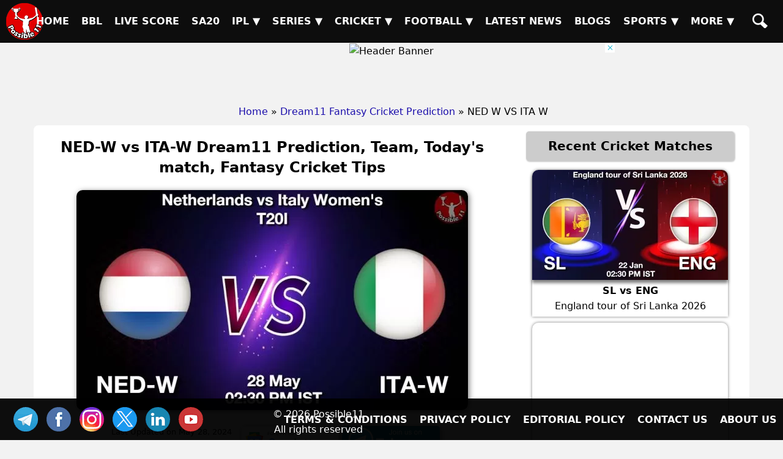

--- FILE ---
content_type: text/html; charset=UTF-8
request_url: https://possible11.com/dream11-fantasy-cricket-prediction/63649/ned-w-vs-ita-w/
body_size: 16731
content:
<!doctype html>
<html lang="en">
<head>
<meta http-equiv="Content-Type" content="text/html; charset=UTF-8">
<title>NED-W vs ITA-W Match Preview, Team Analysis, Live - Cricket - 28-May-2024</title>
<meta name="description" content="NED-W vs ITA-W Cricket Match Preview - 28-May-2024, Netherlands vs Italy Womens T20I, GL, SL & H2H Winning Tips and Teams, Playing 11, Pitch & Weather Report">
<meta name="keywords" content="NED-W vs ITA-W, Netherlands Women vs Italy Women, Match Preview, Match Details, Netherlands vs Italy Womens T20I, NED-W vs ITA-W todays match on 28-May-2024, Playing 11 Lineup, Weather report, Pitch Report, Live Cricket, Live Score, Team updates">
<meta property="og:locale" content="en_IN">
<meta property="og:type" content="article">
<meta property="og:title" content="NED-W vs ITA-W Match Preview, Team Analysis, Live - Cricket - 28-May-2024">
<meta property="og:description" content="NED-W vs ITA-W Cricket Match Preview - 28-May-2024, Netherlands vs Italy Womens T20I, GL, SL & H2H Winning Tips and Teams, Playing 11, Pitch & Weather Report">
<meta property="og:image" content="https://d1vd9vlqo1765y.cloudfront.net/banner/m/Cricket-63649-h.webp">
<meta property="og:url" content="https://possible11.com/dream11-fantasy-cricket-prediction/63649/ned-w-vs-ita-w/">
<meta property="og:site_name" content="possible11">
<meta property="fb:app_id" content="267944980718870">
<meta property="article:section" content="NED-W vs ITA-W Cricket Preview">
<meta property="article:publisher" content="https://www.facebook.com/possible11App/">
<meta property="article:author" content="https://possible11.com/author/possible11 team/">
<meta property="article:tag" content="NED-W vs ITA-W, Expert Analysis, Match Preview">
<meta property="article:tag" content="Netherlands vs Italy Womens T20I">
<meta property="article:tag" content="NED-W vs ITA-W">
<meta property="article:tag" content="ITA-W vs NED-W">
<meta property="article:tag" content="Netherlands Women vs Italy Women">
<meta property="article:tag" content="NED-W">
<meta property="article:tag" content="ITA-W">
<meta property="article:tag" content="Netherlands Women">
<meta property="article:tag" content="Italy Women">
<meta property="article:tag" content="Fantasy Cricket">
<meta property="article:tag" content="Fantasy Cricket News">
<meta property="article:tag" content="Fantasy Cricket Tips">
<meta property="article:published_time" content="2024-05-28T11:24:44+05:30">
<meta property="article:modified_time" content="2024-05-28T14:21:39+05:30">
<meta name="twitter:title" content="NED-W vs ITA-W Match Preview, Team Analysis, Live - Cricket - 28-May-2024">
<meta name="twitter:description" content="NED-W vs ITA-W Cricket Match Preview - 28-May-2024, Netherlands vs Italy Womens T20I, GL, SL & H2H Winning Tips and Teams, Playing 11, Pitch & Weather Report">
<meta name="twitter:image" content="https://d1vd9vlqo1765y.cloudfront.net/banner/m/Cricket-63649-h.webp">
<meta name="twitter:url" content="https://possible11.com/dream11-fantasy-cricket-prediction/63649/ned-w-vs-ita-w/">
<meta name="twitter:card" content="summary_large_image">
<meta name="twitter:domain" content="possible11.com">
<meta name="twitter:site" content="@possible11.com">
<meta name="twitter:creator" content="@Possible11Team">
<meta name="author" content="Possible11 Team">
<meta name="robots" content="index, follow, max-image-preview:large">
<meta name="viewport" content="width=device-width, initial-scale=1">
<meta name="theme-color" content="#000000">
<meta name="google-site-verification" content="Za2Z4UPIwwqYjyuL3sBCXGtwTc8qYiH0TV8dCPR-dbs">
<link rel="canonical" href="https://possible11.com/dream11-fantasy-cricket-prediction/63649/ned-w-vs-ita-w/">
<link rel="amphtml" href="https://possible11.com/dream11-fantasy-cricket-prediction/63649/ned-w-vs-ita-w/?amp">
<link rel="preload" as="image" href="https://d1vd9vlqo1765y.cloudfront.net/banner/m/Cricket-63649-h.webp" imagesrcset="https://d1vd9vlqo1765y.cloudfront.net/banner/m/Cricket-63649-m.webp 320w, https://d1vd9vlqo1765y.cloudfront.net/banner/m/Cricket-63649.webp 640w,https://d1vd9vlqo1765y.cloudfront.net/banner/m/Cricket-63649-l.webp 800w, https://d1vd9vlqo1765y.cloudfront.net/banner/m/Cricket-63649-h.webp 1200w" imagesizes="50vw">
<link rel="alternate" type="application/rss+xml" href="https://possible11.com/rssfeeds.xml">
<link rel="shortcut icon" type="image/x-icon" href="https://d1vd9vlqo1765y.cloudfront.net/favicon.ico">
<link rel="apple-touch-icon" href="https://d1vd9vlqo1765y.cloudfront.net/assets/logo.png">
<link rel="preconnect" href="https://d1v0vql0f765y.cloudfront.net" crossorigin>
<link rel="stylesheet" href="https://d1vd9vlqo1765y.cloudfront.net/scripts/min.css">
<script data-ad-client="ca-pub-6644843787744460" async src="https://pagead2.googlesyndication.com/pagead/js/adsbygoogle.js"></script>
<script src="https://accounts.google.com/gsi/client" async defer></script>
<!-- Global site tag (gtag.js) - Google Analytics -->
<script async src="https://www.googletagmanager.com/gtag/js?id=G-4Q07QS5PH7"></script>
<script>
  window.dataLayer = window.dataLayer || [];
  function gtag(){dataLayer.push(arguments);}
  gtag('js', new Date());
  gtag('set', 'linker', {
    'domains': ['possible11.com']
  });
  gtag('config', 'G-4Q07QS5PH7');
</script>
<!-- Push Notification -->
<script src="https://cdn.onesignal.com/sdks/OneSignalSDK.js" async></script>
<script>
  window.OneSignal = window.OneSignal || [];
  OneSignal.push(function() {
    OneSignal.init({
      appId: "b79cc115-96a1-496b-acca-1b942b02ae4f",
    });
  });
</script>

<script type="application/ld+json">
{
  "@context": "https://schema.org", 
  "@type": "BreadcrumbList", 
  "itemListElement": [{
    "@type": "ListItem", 
    "position": 1, 
    "name": "Home",
    "item": "https://possible11.com"  
  },{
    "@type": "ListItem", 
    "position": 2, 
    "name": "Fantasy Cricket Prediction",
    "item": "https://possible11.com/dream11-fantasy-cricket-prediction/"  
  },{
    "@type": "ListItem", 
    "position": 3, 
    "name": "NED-W vs ITA-W Prediction and Match Previews",
    "item": "https://possible11.com/dream11-fantasy-cricket-prediction/63649/ned-w-vs-ita-w/"  
  }]
}
</script>
<script type="application/ld+json">{
    "@context": "http://schema.org",
    "@type": "Organization",
    "name": "Possible11 Sports",
    "url": "https://possible11.com/",
    "logo": "https://d1vd9vlqo1765y.cloudfront.net/assets/logo.webp",
	"email": "info@possible11.com",
	"description": "Possible11 is a leading platform for fantasy sports predictions, sports analytics, match previews, pitch reports and full stats of players.",
	"brand": "Possible11",
	"foundingDate": "2018",
	"contactPoint": {
        "@type": "ContactPoint",
        "telephone": "5672354819",
        "areaServed": "IN",
		"contactType": "Support",
        "availableLanguage": "English",
        "hoursAvailable": {
            "opens": "09:00",
            "closes": "23:00"
        }
    },
	"address": {
        "@type": "PostalAddress",
        "streetAddress": "Hospital Road Opp. Girls Degree College Kurawali Mainpuri, Uttar Pradesh 205265, IN",
        "addressLocality": "Kurawali",
        "addressRegion": "Uttar Pradesh",
		"addressCountry": "IN",
        "postalCode": "205265"
    },
    "sameAs": [
        "https://www.linkedin.com/company/possible11/",
        "https://www.facebook.com/possible11App",
        "https://www.instagram.com/possible11_sports/",
        "https://x.com/Possible11team",
        "https://telegram.me/possible11app",
        "https://in.pinterest.com/possible11official",
        "https://www.whatsapp.com/channel/0029VaCQ6BFGE56g7H71H13K",
        "https://www.youtube.com/c/Possible11Dream11TeamPredictionTipsNews"
    ],
    "owns": [
        {
            "@type": "Product",
            "name": "Possible11 App",
            "url": "https://play.google.com/store/apps/details?id=com.possible11.possible11",
			"description": "Possible11 is your ultimate fantasy sports prediction app, designed to help you win big in cricket, football, kabaddi, NBA, and more. Our app provides comprehensive match previews, live scores, probable playing 11, confirmed lineups, and expert fantasy tips. Whether you're a seasoned player or a beginner, Possible11 offers detailed pitch reports, player analysis, and the latest updates on injuries and team news.",
            "aggregateRating": {
                "ratingValue": "4.3",
                "ratingCount": "5935"
            }
        }
    ]
}
</script>
<script type="application/ld+json">{
    "@context": "https://schema.org",
    "@type": "NewsMediaOrganization",
    "name": "Possible11 Sports News",
    "url": "https://possible11.com/news/",    
    "logo": {
        "@type": "ImageObject",
        "url": "https://d1vd9vlqo1765y.cloudfront.net/assets/logo.webp",
        "width": 60,
        "height": 60
    },
    "sameAs": [
        "https://www.linkedin.com/company/possible11/",
        "https://www.facebook.com/possible11App",
        "https://www.instagram.com/possible11_sports/",
        "https://x.com/Possible11team",
        "https://telegram.me/possible11app",
        "https://in.pinterest.com/possible11official",
        "https://www.whatsapp.com/channel/0029VaCQ6BFGE56g7H71H13K",
        "https://www.youtube.com/c/Possible11Dream11TeamPredictionTipsNews"
    ],
	"publishingPrinciples": "https://possible11.com/privacy/",
	"parentOrganization": {
		"@type": "Organization",
		"name": "Possible11",
		"url": "https://possible11.com"
	  }
}
</script>
<script type="application/ld+json">
{
    "@context": "http://schema.org",
    "@graph": [
        {
            "@type": "ImageObject",
            "@id": "https://d1vd9vlqo1765y.cloudfront.net/banner/m/Cricket-63649-h.webp",
            "url": "https://d1vd9vlqo1765y.cloudfront.net/banner/m/Cricket-63649-h.webp",
            "width": 1280,
            "height": 720,
            "caption": "NED-W vs ITA-W Team Preview - Netherlands vs Italy Womens T20I",
            "inLanguage": "en-Us"
        },
        {
            "@type": "NewsArticle",
            "mainEntityOfPage": {
                "@type": "WebPage",
                "@id": "https://possible11.com/dream11-fantasy-cricket-prediction/63649/ned-w-vs-ita-w/"
            },
            "headline": "NED-W vs ITA-W Team Details - Netherlands vs Italy Womens T20I",
            "image": {
                "@type": "ImageObject",
                "url": "https://d1vd9vlqo1765y.cloudfront.net/banner/m/Cricket-63649-h.webp",
                "width": 1280,
                "height": 720
            },
            "description": "NED-W vs ITA-W Cricket Match Preview - 28-May-2024, Netherlands vs Italy Womens T20I, GL, SL & H2H Winning Tips and Teams, Playing 11, Pitch & Weather Report",
            "articleBody": "NED-W vs ITA-W Match Preview, Team Analysis, Live - Cricket - 28-May-2024. NED-W vs ITA-W Cricket Todays Match Details - Netherlands vs Italy Womens T20I. NED-W vs ITA-W Cricket Match Preview - 28-May-2024, Netherlands vs Italy Womens T20I, GL, SL & H2H Winning Tips and Teams, Playing 11, Pitch & Weather Report. This match will be played on 28-May-2024 at Cricket Stadium, India.",
            "keywords": "NED-W vs ITA-W, Netherlands Women vs Italy Women, Match Preview, Match Details, Netherlands vs Italy Womens T20I, NED-W vs ITA-W todays match on 28-May-2024, Playing 11 Lineup, Weather report, Pitch Report, Live Cricket, Live Score, Team updates",
            "articleSection": "Cricket Match Preview",
            "datePublished": "2024-05-28T11:24:44+05:30",
            "dateModified": "2024-05-28T14:21:39+05:30",
            "inLanguage": "en-Us",
            "author": {
                "@type": "Person",
                "name": "Possible11 Team",
                "url": "https://possible11.com/author/possible11 team/"
            },
            "publisher": {
                "@type": "Organization",
                "name": "Possible11",
                "logo": {
                    "@type": "ImageObject",
                    "url": "https://d1vd9vlqo1765y.cloudfront.net/assets/logo.png",
                    "width": 120,
                    "height": 120
                }
            }
        }
    ]
}
</script>
<script type="application/ld+json">
{
  "@context": "https://schema.org",
  "@type": "FAQPage",
  "mainEntity": [
    {
      "@type": "Question",
      "name": "NED-W vs ITA-W Today's match highlights and winning records",
      "acceptedAnswer": {
        "@type": "Answer",
        "text": "NED-W vs ITA-W Match hilights, Netherlands Women is set to take on Italy Women at 2024-05-28 14:30:00 IST"
      }
    },
    {
      "@type": "Question",
      "name": "What are NED-W vs ITA-W Match Tips",
      "acceptedAnswer": {
        "@type": "Answer",
        "text": "Today Cricket team details for NED-W vs ITA-W, Get expert fantasy tips, injury updates, small league safe teams, and grand league risky players from the Possible11 App."
      }
    },
    {
      "@type": "Question",
      "name": "NED-W vs ITA-W dream11 Small League Must Picks for today Cricket match?",
      "acceptedAnswer": {
        "@type": "Answer",
        "text": "Try to pick Top performers this series"
      }
    },
    {
      "@type": "Question",
      "name": "NED-W vs ITA-W dream11 grand League Must Picks for today Cricket match?",
      "acceptedAnswer": {
        "@type": "Answer",
        "text": "Try to pick good player who performed well in previous matches"
      }
    },
    {
      "@type": "Question",
      "name": "What are NED-W vs ITA-W dream11 Captain and Vice-Captain Choices?",
      "acceptedAnswer": {
        "@type": "Answer",
        "text": "For best Captain and Vice Captain, Download Possible11 App to get dream11 teams with best C and VC choices."
      }
    },
    {
      "@type": "Question",
      "name": "Is there any injury in NED-W vs ITA-W today match?",
      "acceptedAnswer": {
        "@type": "Answer",
        "text": "There are no injury updates as of now in NED-W vs ITA-W today match."
      }
    },
    {
      "@type": "Question",
      "name": "Where can I see NED-W vs ITA-W Live Score?",
      "acceptedAnswer": {
        "@type": "Answer",
        "text": "You can see NED-W vs ITA-W Live Score on the Possible11.com website, and the possible11 app."
      }
    }
  ]
}
</script>

</head>

<body>
<header><a href="https://possible11.com/" aria-label="Possible11 Home Page" title="Possible11 Brand Logo">
		<i class="ico logo-60 absolute l-5 m-5"></i>
    </a><nav><a class="hamburger" href="#" aria-label="Main Menu" onclick="toggle('headerMenus'); return false;">&nbsp;</a><ul id="headerMenus" class="menu"><li><a  href="/" title="Home">Home</a></li><li><a  href="/series/big-bash-league-bbl-2025-26/" title="BBL">BBL</a></li><li><a  href="/live-score/" title="Live Score">Live Score</a></li><li><a  href="/series/sa20-2025-26/fixture/" title="SA20">SA20</a></li><li><a href="#" aria-label="Sub Menu" onclick="toggle('sm5'); return false;" title="IPL">IPL &#9660;</a><ul id="sm5" class="submenu"><li><a  href="/series/indian-premier-league-ipl-2026/" title="IPL 2026">IPL 2026</a></li><li><a  href="/series/indian-premier-league-ipl-2025/" title="IPL 2025">IPL 2025</a></li><li><a  href="/series/indian-premier-league-ipl-schedule/" title="IPL 2024">IPL 2024</a></li><li><a  href="/ipl/2023/" title="IPL 2023">IPL 2023</a></li><li><a  href="/ipl/2022/" title="IPL 2022">IPL 2022</a></li><li><a  href="/ipl/2021/" title="IPL 2021">IPL 2021</a></li><li><a  href="/ipl/2020/" title="IPL 2020">IPL 2020</a></li><li><a  href="/ipl/2019/" title="IPL 2019">IPL 2019</a></li></ul></li><li><a href="#" aria-label="Sub Menu" onclick="toggle('sm6'); return false;" title="Series">Series &#9660;</a><ul id="sm6" class="submenu"><li><a  href="/series/upcoming/" title="Cricket Upcoming Series">Cricket Upcoming Series</a></li><li><a  href="/series/ranji-trophy-plate-2025-26/" title="Ranji Trophy Plate">Ranji Trophy Plate</a></li><li><a  href="/series/bangladesh-premier-league-2025-26/fixture/" title="BPL 2025">BPL 2025</a></li><li><a  href="/series/super-smash-2025-26/" title="Super Smash 2025-26">Super Smash 2025-26</a></li><li><a  href="/series/ranji-trophy-elite-2025-26/" title="Ranji Trophy Elite">Ranji Trophy Elite</a></li><li><a  href="/series/the-ford-trophy-2025-26/" title="The Ford Trophy">The Ford Trophy</a></li><li><a  href="/series/the-ashes-2025-26/" title="The Ashes, 2025-26">The Ashes, 2025-26</a></li><li><a  href="/series/international-league-t20-2025-26/" title="ILT20 2025-26">ILT20 2025-26</a></li><li><a  href="/series/live/" title="More Series....">More Series....</a></li></ul></li><li><a href="#" aria-label="Sub Menu" onclick="toggle('sm7'); return false;" title="Cricket">Cricket &#9660;</a><ul id="sm7" class="submenu"><li><a class="menu-selected" href="/dream11-fantasy-cricket-prediction/" title="Today Matches">Today Matches</a></li><li><a  href="/cricket-schedule/" title="Fixtures">Fixtures</a></li><li><a  href="/cricket-schedule/completed/" title="Result">Result</a></li><li><a  href="/series/" title="Series">Series</a></li><li><a  href="/team/" title="Teams">Teams</a></li><li><a  href="/ground/" title="Grounds">Grounds</a></li><li><a  href="/icc-rankings/" title="ICC Rankings">ICC Rankings</a></li><li><a  href="/player/" title="Players">Players</a></li><li><a  href="/series/icc-world-test-championship-wtc-2025-2027/points-table/" title="WTC PointsTable">WTC PointsTable</a></li></ul></li><li><a href="#" aria-label="Sub Menu" onclick="toggle('sm8'); return false;" title="Football">Football &#9660;</a><ul id="sm8" class="submenu"><li><a  href="/dream11-fantasy-football-prediction/" title="Today Matches">Today Matches</a></li><li><a  href="/series/football/" title="Series">Series</a></li><li><a  href="/team/football/" title="Teams">Teams</a></li><li><a  href="/player/football/" title="Players">Players</a></li></ul></li><li><a  href="/news/" title="Latest News">Latest News</a></li><li><a  href="/blog/" title="Blogs">Blogs</a></li><li><a href="#" aria-label="Sub Menu" onclick="toggle('sm11'); return false;" title="Sports">Sports &#9660;</a><ul id="sm11" class="submenu"><li><a  href="/dream11-fantasy-kabaddi-prediction/" title="Kabaddi">Kabaddi</a></li><li><a  href="/dream11-fantasy-nba-prediction/" title="Basketball">Basketball</a></li><li><a  href="/dream11-fantasy-hockey-prediction/" title="Hockey">Hockey</a></li><li><a  href="/dream11-fantasy-baseball-prediction/" title="Baseball">Baseball</a></li><li><a  href="/dream11-fantasy-handball-prediction/" title="Handball">Handball</a></li><li><a  href="/dream11-fantasy-volleyball-prediction/" title="Volleyball">Volleyball</a></li><li><a  href="/dream11-fantasy-rugby-prediction/" title="Rugby">Rugby</a></li><li><a  href="/dream11-fantasy-esports-prediction/" title="ESports">ESports</a></li><li><a  href="/dream11-fantasy-badminton-prediction/" title="Badminton">Badminton</a></li><li><a  href="/dream11-fantasy-tennis-prediction/" title="Tennis">Tennis</a></li></ul></li><li><a href="#" aria-label="Sub Menu" onclick="toggle('sm12'); return false;" title="More">More &#9660;</a><ul id="sm12" class="submenu"><li><a  href="/article/" title="Article">Article</a></li><li><a  href="/top-stories/" title="Top Stories">Top Stories</a></li><li><a  href="/fantasy-apps/" title="Fantasy Apps">Fantasy Apps</a></li><li><a  href="/betting-apps/" title="Betting Apps">Betting Apps</a></li><li><a  href="/videos/" title="Videos">Videos</a></li><li><a  href="/videos/shorts/" title="Shorts">Shorts</a></li><li><a  href="/olympics/" title="Olympics">Olympics</a></li><li><a  href="/games/" title="Games">Games</a></li><li><a  href="/resources/" title="Resources">Resources</a></li></ul></li><li><a  href="/search/" title="Possible11 Search"><span class="mob">Search</span><i class="ico sh"></i></a></li></ul></nav></header><div id="headerAd"><img onclick="javascript: window.open('https://possible11.com/series/indian-premier-league-ipl-2026/', '_blank'); return false;" 
        src="https://i.ibb.co/YBCWRZd6/4.webp" alt="Header Banner" loading="lazy" width="728" height="90">
        <div class="ad-close" onclick="document.getElementById('headerAd').style.display='none'; return false;"></div></div><ul id="breadcrumblist"><li><a href="https://possible11.com">Home</a></li><li>&raquo;<a href="https://possible11.com/dream11-fantasy-cricket-prediction/">Dream11 Fantasy Cricket Prediction</a></li><li>&raquo; NED W VS ITA W</li></ul>
<div class="container preview-page">
  <div class="row">
    <div class="col-md-8">
	  	<article>
      <h1 class="center">NED-W vs ITA-W Dream11 Prediction, Team, Today's match, Fantasy Cricket Tips</h1>
      <figure class="center margin-0">
	  	<img src="https://d1vd9vlqo1765y.cloudfront.net/banner/m/Cricket-63649.webp" alt="NED-W vs ITA-W Dream11 Team Prediction, Fantasy Cricket Tips" title="NED-W vs ITA-W Dream11 Fantasy Prediction" width="640" height="360" loading="lazy" onerror="this.onerror=null;$(this).hide()">
	  </figure>
      <div class="auther-row">
	  	<p class="auther">Last Updated on May 28, 2024<br>
			At 02:21 PM by Aditya
		</p>
        <div class="google-news inline-block">			
			<a href="https://news.google.com/publications/CAAqBwgKMLLAsAswv9vHAw/sections/CAQqEAgAKgcICjCywLALML_bxwMw1NTGBw" target="_blank" rel="noopener" class="inline-block"> <img alt="Google Cricket News" src="https://d1vd9vlqo1765y.cloudfront.net/social/google-news-short.webp" width="160" height="44"> </a>
			<a href="https://telegram.me/possible11app" target="_blank" rel="noopener" class="inline-block"> <img alt="Cricket Telegram" src="https://d1vd9vlqo1765y.cloudfront.net/social/join-us-telegram.webp" width="160" height="44"> </a>
		</div>
      </div>
      <h2 class="center">Netherlands Women vs Italy Women Dream11 Match Prediction</h2>
      <h3 class="center"><a target="_blank" rel="noopener" href="https://possible11.com/dream11-fantasy-cricket-prediction/?tid=4174">Netherlands vs Italy Womens T20I</a></h3>
      <div class="latest-update">
        <h2>Netherlands Women won by 94 runs</h2><h3>ITAW 84/9 (20) </h3><h3>NEDW 178/4 (20) </h3><table class='score-table' width='100%' border='0' cellspacing='0' cellpadding='0'><tr bgcolor='#CCC'><th width='40%'>Batsman</th><th>R</th><th>B</th><th>4s</th><th>6s</th><th>SR</th></tr><tr><td>Himanshi Daluwatta* </td><td>2</td><td>4</td><td>0</td><td>0</td><td>50</td></tr><tr><td>Teshani Araliya</td><td>0</td><td>1</td><td>0</td><td>0</td><td>0</td></tr></table><table class='score-table' width='100%' border='0' cellspacing='0' cellpadding='0'><tr bgcolor='#CCC'><th width='40%'>Bowlers</th><th>O</th><th>M</th><th>R</th><th>W</th><th>ECO</th></tr><tr><td>Hannah Landheer* </td><td>3</td><td>0</td><td>13</td><td>2</td><td>4.33</td></tr><tr><td>Frederique Overdijk</td><td>2</td><td>0</td><td>4</td><td>1</td><td>2</td></tr></table><p>Last Wicket: Nimesha Asuramanage  run out (Myrthe van den Raad/de Leede)  3(11)  - 83/9 in 19.5 ov.</p>      </div>
      
      <div>
        <div id='scorecard' class='score-container'><h2>NED-W vs ITA-W Live Score <a class='reload-btn' onClick='javascript: window.location.reload();' href='#'>&#x21bb;</a></h2>

<div class='cb-col cb-scrcrd-status cb-col-100 cb-text-complete'>Netherlands Women won by 94 runs</div> <div id='innings_1'> <div class='cb-col cb-col-100 cb-ltst-wgt-hdr'> <div class='cb-col cb-col-100 cb-scrd-hdr-rw'> <span>Netherlands Women Innings</span> <span class='pull-right'>178-4 (20 Ov)</span> </div> <div class='cb-col cb-col-100 cb-scrd-sub-hdr cb-bg-gray'> <div class='cb-col cb-col-25 text-bold'>Batter</div> <div class='cb-col cb-col-33'></div> <div class='cb-col cb-col-8 text-right text-bold'>R</div> <div class='cb-col cb-col-8 text-right'>B</div> <div class='cb-col cb-col-8 text-right'>4s</div> <div class='cb-col cb-col-8 text-right' style='padding-right:10px;'>6s</div> <div class='cb-col cb-col-8 text-right'>SR</div> <div class='cb-col cb-col-82 text-right'></div> </div> <div class='cb-col cb-col-100 cb-scrd-itms'> <div class='cb-col cb-col-25 '>  Iris Zwilling  </div> <div class='cb-col cb-col-33'> <span class='text-gray'>c Kumudu Peddrick b Ilenia Sims</span>    </div> <div class='cb-col cb-col-8 text-right text-bold'>28</div> <div class='cb-col cb-col-8 text-right'>22</div> <div class='cb-col cb-col-8 text-right'>2</div> <div class='cb-col cb-col-8	text-right' style='padding-right:10px;'>1</div> <div class='cb-col cb-col-8 text-right'>127.27</div> <div class='cb-col text-right cb-col-2'>  </div> </div> <div class='cb-col cb-col-100 cb-scrd-itms'> <div class='cb-col cb-col-25 '>  Madison Landsman  </div> <div class='cb-col cb-col-33'> <span class='text-gray'>c Methnara Rathnayake b Ilenia Sims</span>    </div> <div class='cb-col cb-col-8 text-right text-bold'>36</div> <div class='cb-col cb-col-8 text-right'>30</div> <div class='cb-col cb-col-8 text-right'>2</div> <div class='cb-col cb-col-8	text-right' style='padding-right:10px;'>1</div> <div class='cb-col cb-col-8 text-right'>120.00</div> <div class='cb-col text-right cb-col-2'>  </div> </div> <div class='cb-col cb-col-100 cb-scrd-itms'> <div class='cb-col cb-col-25 '>  Babette de Leede (c & wk)  </div> <div class='cb-col cb-col-33'> <span class='text-gray'>not out</span>    </div> <div class='cb-col cb-col-8 text-right text-bold'>82</div> <div class='cb-col cb-col-8 text-right'>42</div> <div class='cb-col cb-col-8 text-right'>10</div> <div class='cb-col cb-col-8	text-right' style='padding-right:10px;'>0</div> <div class='cb-col cb-col-8 text-right'>195.24</div> <div class='cb-col text-right cb-col-2'>  </div> </div> <div class='cb-col cb-col-100 cb-scrd-itms'> <div class='cb-col cb-col-25 '>  Robine Rijke  </div> <div class='cb-col cb-col-33'> <span class='text-gray'>c Dilaisha Nanayakkara b Ilenia Sims</span>    </div> <div class='cb-col cb-col-8 text-right text-bold'>3</div> <div class='cb-col cb-col-8 text-right'>8</div> <div class='cb-col cb-col-8 text-right'>0</div> <div class='cb-col cb-col-8	text-right' style='padding-right:10px;'>0</div> <div class='cb-col cb-col-8 text-right'>37.50</div> <div class='cb-col text-right cb-col-2'>  </div> </div> <div class='cb-col cb-col-100 cb-scrd-itms'> <div class='cb-col cb-col-25 '>  Sanya Khurana  </div> <div class='cb-col cb-col-33'> <span class='text-gray'>c Emilia Bartram b Himanshi Daluwatta</span>    </div> <div class='cb-col cb-col-8 text-right text-bold'>10</div> <div class='cb-col cb-col-8 text-right'>11</div> <div class='cb-col cb-col-8 text-right'>0</div> <div class='cb-col cb-col-8	text-right' style='padding-right:10px;'>0</div> <div class='cb-col cb-col-8 text-right'>90.91</div> <div class='cb-col text-right cb-col-2'>  </div> </div> <div class='cb-col cb-col-100 cb-scrd-itms'> <div class='cb-col cb-col-25 '>  Phebe Molkenboer  </div> <div class='cb-col cb-col-33'> <span class='text-gray'>not out</span>    </div> <div class='cb-col cb-col-8 text-right text-bold'>9</div> <div class='cb-col cb-col-8 text-right'>8</div> <div class='cb-col cb-col-8 text-right'>0</div> <div class='cb-col cb-col-8	text-right' style='padding-right:10px;'>0</div> <div class='cb-col cb-col-8 text-right'>112.50</div> <div class='cb-col text-right cb-col-2'>  </div> </div> <div class='cb-col cb-col-100 cb-scrd-itms'> <div class='cb-col cb-col-60'>Extras</div> <div class='cb-col cb-col-8 text-bold cb-text-black text-right'> 10 </div> <div class='cb-col-32 cb-col'>&nbsp;(b 1, lb 0, w 8, nb 1, p 0)</div> </div> <div class='cb-col cb-col-100 cb-scrd-itms'> <div class='cb-col cb-col-60'>Total</div> <div class='cb-col cb-col-8 text-bold text-black text-right'> 178 </div> <div class='cb-col-32 cb-col'> &nbsp;(4 wkts, 20 Ov) </div> </div> <div class='cb-col cb-col-100 cb-scrd-itms'> <div class='cb-col cb-col-27'> Did not Bat </div> <div class='cb-col-73 cb-col'> Hannah Landheer , Frederique Overdijk , Myrthe van den Raad , Silver Siegers , Caroline de Lange  </div> </div> </div> <div class='cb-col cb-col-100 cb-scrd-sub-hdr cb-bg-gray text-bold'>Fall of Wickets</div><div class='cb-col cb-col-100 cb-col-rt cb-font-13'><span>67-1 (Madison Landsman, 8.1), </span><span>70-2 (Iris Zwilling, 8.5), </span><span>80-3 (Robine Rijke, 10.4), </span><span>135-4 (Sanya Khurana, 15.4)</span></div> <div class='cb-col cb-col-100 cb-ltst-wgt-hdr'> <div class='cb-col cb-col-100 cb-scrd-sub-hdr cb-bg-gray'> <div class='cb-col cb-col-38 text-bold'>Bowler</div> <div class='cb-col cb-col-8 text-right'>O</div> <div class='cb-col cb-col-8 text-right'>M</div> <div class='cb-col cb-col-10 text-right'>R</div> <div class='cb-col cb-col-8 text-bold text-right'>W</div> <div class='cb-col cb-col-8 text-right'>NB</div> <div class='cb-col cb-col-8 text-right'>WD</div> <div class='cb-col cb-col-10 text-right'>ECO</div> </div> <div class='cb-col cb-col-100 cb-scrd-itms '> <div class='cb-col cb-col-38'>  Emilia Bartram (c)  </div> <div class='cb-col cb-col-8 text-right'>4</div> <div class='cb-col cb-col-8 text-right'>0</div> <div class='cb-col cb-col-10 text-right'>36</div> <div class='cb-col cb-col-8 text-right text-bold'>0</div> <div class='cb-col cb-col-8 text-right'>0</div> <div class='cb-col cb-col-8 text-right'>0</div> <div class='cb-col cb-col-10 text-right'>9.00</div> <div class='cb-col cb-col-2 text-right'>  </div> </div> <div class='cb-col cb-col-100 cb-scrd-itms '> <div class='cb-col cb-col-38'>  Chathurika Mahamalage  </div> <div class='cb-col cb-col-8 text-right'>3</div> <div class='cb-col cb-col-8 text-right'>0</div> <div class='cb-col cb-col-10 text-right'>28</div> <div class='cb-col cb-col-8 text-right text-bold'>0</div> <div class='cb-col cb-col-8 text-right'>0</div> <div class='cb-col cb-col-8 text-right'>0</div> <div class='cb-col cb-col-10 text-right'>9.30</div> <div class='cb-col cb-col-2 text-right'>  </div> </div> <div class='cb-col cb-col-100 cb-scrd-itms '> <div class='cb-col cb-col-38'>  Himanshi Daluwatta  </div> <div class='cb-col cb-col-8 text-right'>2</div> <div class='cb-col cb-col-8 text-right'>0</div> <div class='cb-col cb-col-10 text-right'>25</div> <div class='cb-col cb-col-8 text-right text-bold'>1</div> <div class='cb-col cb-col-8 text-right'>1</div> <div class='cb-col cb-col-8 text-right'>6</div> <div class='cb-col cb-col-10 text-right'>12.50</div> <div class='cb-col cb-col-2 text-right'>  </div> </div> <div class='cb-col cb-col-100 cb-scrd-itms '> <div class='cb-col cb-col-38'>  Ilenia Sims  </div> <div class='cb-col cb-col-8 text-right'>4</div> <div class='cb-col cb-col-8 text-right'>0</div> <div class='cb-col cb-col-10 text-right'>27</div> <div class='cb-col cb-col-8 text-right text-bold'>3</div> <div class='cb-col cb-col-8 text-right'>0</div> <div class='cb-col cb-col-8 text-right'>0</div> <div class='cb-col cb-col-10 text-right'>6.80</div> <div class='cb-col cb-col-2 text-right'>  </div> </div> <div class='cb-col cb-col-100 cb-scrd-itms '> <div class='cb-col cb-col-38'>  Kumudu Peddrick  </div> <div class='cb-col cb-col-8 text-right'>4</div> <div class='cb-col cb-col-8 text-right'>0</div> <div class='cb-col cb-col-10 text-right'>28</div> <div class='cb-col cb-col-8 text-right text-bold'>0</div> <div class='cb-col cb-col-8 text-right'>0</div> <div class='cb-col cb-col-8 text-right'>2</div> <div class='cb-col cb-col-10 text-right'>7.00</div> <div class='cb-col cb-col-2 text-right'>  </div> </div> <div class='cb-col cb-col-100 cb-scrd-itms '> <div class='cb-col cb-col-38'>  Dilaisha Nanayakkara  </div> <div class='cb-col cb-col-8 text-right'>3</div> <div class='cb-col cb-col-8 text-right'>0</div> <div class='cb-col cb-col-10 text-right'>33</div> <div class='cb-col cb-col-8 text-right text-bold'>0</div> <div class='cb-col cb-col-8 text-right'>0</div> <div class='cb-col cb-col-8 text-right'>0</div> <div class='cb-col cb-col-10 text-right'>11.00</div> <div class='cb-col cb-col-2 text-right'>  </div> </div> </div> <div class='cb-col cb-col-100 cb-ltst-wgt-hdr '> <div class='cb-col cb-col-100 cb-scrd-sub-hdr cb-bg-gray text-bold'> <div class='cb-col cb-col-33 '>Powerplays</div> <div class='cb-col cb-col-33 text-center'>Overs</div> <div class='cb-col cb-col-33 text-right'>Runs</div> </div> <div class='cb-col cb-col-100 cb-col-rt cb-font-13'> <div class='cb-col cb-col-33'>Mandatory</div> <div class='cb-col cb-col-33 text-center'>0.1-6</div> <div class='cb-col cb-col-33 text-right'>54</div> </div> </div> </div> <div id='innings_2'> <div class='cb-col cb-col-100 cb-ltst-wgt-hdr'> <div class='cb-col cb-col-100 cb-scrd-hdr-rw'> <span>Italy Women Innings</span> <span class='pull-right'>84-9 (20 Ov)</span> </div> <div class='cb-col cb-col-100 cb-scrd-sub-hdr cb-bg-gray'> <div class='cb-col cb-col-25 text-bold'>Batter</div> <div class='cb-col cb-col-33'></div> <div class='cb-col cb-col-8 text-right text-bold'>R</div> <div class='cb-col cb-col-8 text-right'>B</div> <div class='cb-col cb-col-8 text-right'>4s</div> <div class='cb-col cb-col-8 text-right' style='padding-right:10px;'>6s</div> <div class='cb-col cb-col-8 text-right'>SR</div> <div class='cb-col cb-col-82 text-right'></div> </div> <div class='cb-col cb-col-100 cb-scrd-itms'> <div class='cb-col cb-col-25 '>  Methnara Rathnayake (wk)  </div> <div class='cb-col cb-col-33'> <span class='text-gray'>c Babette de Leede b Caroline de Lange</span>    </div> <div class='cb-col cb-col-8 text-right text-bold'>8</div> <div class='cb-col cb-col-8 text-right'>18</div> <div class='cb-col cb-col-8 text-right'>1</div> <div class='cb-col cb-col-8	text-right' style='padding-right:10px;'>0</div> <div class='cb-col cb-col-8 text-right'>44.44</div> <div class='cb-col text-right cb-col-2'>  </div> </div> <div class='cb-col cb-col-100 cb-scrd-itms'> <div class='cb-col cb-col-25 '>  Dilaisha Nanayakkara  </div> <div class='cb-col cb-col-33'> <span class='text-gray'>c Robine Rijke b Hannah Landheer</span>    </div> <div class='cb-col cb-col-8 text-right text-bold'>12</div> <div class='cb-col cb-col-8 text-right'>7</div> <div class='cb-col cb-col-8 text-right'>3</div> <div class='cb-col cb-col-8	text-right' style='padding-right:10px;'>0</div> <div class='cb-col cb-col-8 text-right'>171.43</div> <div class='cb-col text-right cb-col-2'>  </div> </div> <div class='cb-col cb-col-100 cb-scrd-itms'> <div class='cb-col cb-col-25 '>  Ilenia Sims  </div> <div class='cb-col cb-col-33'> <span class='text-gray'>c Madison Landsman b Frederique Overdijk</span>    </div> <div class='cb-col cb-col-8 text-right text-bold'>1</div> <div class='cb-col cb-col-8 text-right'>4</div> <div class='cb-col cb-col-8 text-right'>0</div> <div class='cb-col cb-col-8	text-right' style='padding-right:10px;'>0</div> <div class='cb-col cb-col-8 text-right'>25.00</div> <div class='cb-col text-right cb-col-2'>  </div> </div> <div class='cb-col cb-col-100 cb-scrd-itms'> <div class='cb-col cb-col-25 '>  Emilia Bartram (c)  </div> <div class='cb-col cb-col-33'> <span class='text-gray'>c Sanya Khurana b Hannah Landheer</span>    </div> <div class='cb-col cb-col-8 text-right text-bold'>39</div> <div class='cb-col cb-col-8 text-right'>40</div> <div class='cb-col cb-col-8 text-right'>2</div> <div class='cb-col cb-col-8	text-right' style='padding-right:10px;'>1</div> <div class='cb-col cb-col-8 text-right'>97.50</div> <div class='cb-col text-right cb-col-2'>  </div> </div> <div class='cb-col cb-col-100 cb-scrd-itms'> <div class='cb-col cb-col-25 '>  Kumudu Peddrick  </div> <div class='cb-col cb-col-33'> <span class='text-gray'>st Babette de Leede b Caroline de Lange</span>    </div> <div class='cb-col cb-col-8 text-right text-bold'>1</div> <div class='cb-col cb-col-8 text-right'>7</div> <div class='cb-col cb-col-8 text-right'>0</div> <div class='cb-col cb-col-8	text-right' style='padding-right:10px;'>0</div> <div class='cb-col cb-col-8 text-right'>14.29</div> <div class='cb-col text-right cb-col-2'>  </div> </div> <div class='cb-col cb-col-100 cb-scrd-itms'> <div class='cb-col cb-col-25 '>  Chathurika Mahamalage  </div> <div class='cb-col cb-col-33'> <span class='text-gray'>run out (Phebe Molkenboer/Babette de Leede)</span>    </div> <div class='cb-col cb-col-8 text-right text-bold'>0</div> <div class='cb-col cb-col-8 text-right'>2</div> <div class='cb-col cb-col-8 text-right'>0</div> <div class='cb-col cb-col-8	text-right' style='padding-right:10px;'>0</div> <div class='cb-col cb-col-8 text-right'>0.00</div> <div class='cb-col text-right cb-col-2'>  </div> </div> <div class='cb-col cb-col-100 cb-scrd-itms'> <div class='cb-col cb-col-25 '>  Sadalee Malwatta  </div> <div class='cb-col cb-col-33'> <span class='text-gray'>lbw b Madison Landsman</span>    </div> <div class='cb-col cb-col-8 text-right text-bold'>0</div> <div class='cb-col cb-col-8 text-right'>3</div> <div class='cb-col cb-col-8 text-right'>0</div> <div class='cb-col cb-col-8	text-right' style='padding-right:10px;'>0</div> <div class='cb-col cb-col-8 text-right'>0.00</div> <div class='cb-col text-right cb-col-2'>  </div> </div> <div class='cb-col cb-col-100 cb-scrd-itms'> <div class='cb-col cb-col-25 '>  Sewmini Kanankege  </div> <div class='cb-col cb-col-33'> <span class='text-gray'>c and b Madison Landsman</span>    </div> <div class='cb-col cb-col-8 text-right text-bold'>3</div> <div class='cb-col cb-col-8 text-right'>23</div> <div class='cb-col cb-col-8 text-right'>0</div> <div class='cb-col cb-col-8	text-right' style='padding-right:10px;'>0</div> <div class='cb-col cb-col-8 text-right'>13.04</div> <div class='cb-col text-right cb-col-2'>  </div> </div> <div class='cb-col cb-col-100 cb-scrd-itms'> <div class='cb-col cb-col-25 '>  Nimesha Asuramanage  </div> <div class='cb-col cb-col-33'> <span class='text-gray'>run out (Myrthe van den Raad/Babette de Leede)</span>    </div> <div class='cb-col cb-col-8 text-right text-bold'>3</div> <div class='cb-col cb-col-8 text-right'>11</div> <div class='cb-col cb-col-8 text-right'>0</div> <div class='cb-col cb-col-8	text-right' style='padding-right:10px;'>0</div> <div class='cb-col cb-col-8 text-right'>27.27</div> <div class='cb-col text-right cb-col-2'>  </div> </div> <div class='cb-col cb-col-100 cb-scrd-itms'> <div class='cb-col cb-col-25 '>  Himanshi Daluwatta  </div> <div class='cb-col cb-col-33'> <span class='text-gray'>not out</span>    </div> <div class='cb-col cb-col-8 text-right text-bold'>2</div> <div class='cb-col cb-col-8 text-right'>4</div> <div class='cb-col cb-col-8 text-right'>0</div> <div class='cb-col cb-col-8	text-right' style='padding-right:10px;'>0</div> <div class='cb-col cb-col-8 text-right'>50.00</div> <div class='cb-col text-right cb-col-2'>  </div> </div> <div class='cb-col cb-col-100 cb-scrd-itms'> <div class='cb-col cb-col-25 '>  Teshani Araliya  </div> <div class='cb-col cb-col-33'> <span class='text-gray'>not out</span>    </div> <div class='cb-col cb-col-8 text-right text-bold'>0</div> <div class='cb-col cb-col-8 text-right'>1</div> <div class='cb-col cb-col-8 text-right'>0</div> <div class='cb-col cb-col-8	text-right' style='padding-right:10px;'>0</div> <div class='cb-col cb-col-8 text-right'>0.00</div> <div class='cb-col text-right cb-col-2'>  </div> </div> <div class='cb-col cb-col-100 cb-scrd-itms'> <div class='cb-col cb-col-60'>Extras</div> <div class='cb-col cb-col-8 text-bold cb-text-black text-right'> 15 </div> <div class='cb-col-32 cb-col'>&nbsp;(b 0, lb 1, w 14, nb 0, p 0)</div> </div> <div class='cb-col cb-col-100 cb-scrd-itms'> <div class='cb-col cb-col-60'>Total</div> <div class='cb-col cb-col-8 text-bold text-black text-right'> 84 </div> <div class='cb-col-32 cb-col'> &nbsp;(9 wkts, 20 Ov) </div> </div> </div> <div class='cb-col cb-col-100 cb-scrd-sub-hdr cb-bg-gray text-bold'>Fall of Wickets</div><div class='cb-col cb-col-100 cb-col-rt cb-font-13'><span>14-1 (Dilaisha Nanayakkara, 1.5), </span><span>16-2 (Ilenia Sims, 3.2), </span><span>28-3 (Methnara Rathnayake, 6.2), </span><span>38-4 (Kumudu Peddrick, 8.2), </span><span>38-5 (Chathurika Mahamalage, 8.4), </span><span>40-6 (Sadalee Malwatta, 9.2), </span><span>63-7 (Sewmini Kanankege, 15.4), </span><span>80-8 (Emilia Bartram, 18.4), </span><span>83-9 (Nimesha Asuramanage, 19.5)</span></div> <div class='cb-col cb-col-100 cb-ltst-wgt-hdr'> <div class='cb-col cb-col-100 cb-scrd-sub-hdr cb-bg-gray'> <div class='cb-col cb-col-38 text-bold'>Bowler</div> <div class='cb-col cb-col-8 text-right'>O</div> <div class='cb-col cb-col-8 text-right'>M</div> <div class='cb-col cb-col-10 text-right'>R</div> <div class='cb-col cb-col-8 text-bold text-right'>W</div> <div class='cb-col cb-col-8 text-right'>NB</div> <div class='cb-col cb-col-8 text-right'>WD</div> <div class='cb-col cb-col-10 text-right'>ECO</div> </div> <div class='cb-col cb-col-100 cb-scrd-itms '> <div class='cb-col cb-col-38'>  Iris Zwilling  </div> <div class='cb-col cb-col-8 text-right'>3</div> <div class='cb-col cb-col-8 text-right'>0</div> <div class='cb-col cb-col-10 text-right'>16</div> <div class='cb-col cb-col-8 text-right text-bold'>0</div> <div class='cb-col cb-col-8 text-right'>0</div> <div class='cb-col cb-col-8 text-right'>0</div> <div class='cb-col cb-col-10 text-right'>5.30</div> <div class='cb-col cb-col-2 text-right'>  </div> </div> <div class='cb-col cb-col-100 cb-scrd-itms '> <div class='cb-col cb-col-38'>  Hannah Landheer  </div> <div class='cb-col cb-col-8 text-right'>3</div> <div class='cb-col cb-col-8 text-right'>0</div> <div class='cb-col cb-col-10 text-right'>13</div> <div class='cb-col cb-col-8 text-right text-bold'>2</div> <div class='cb-col cb-col-8 text-right'>0</div> <div class='cb-col cb-col-8 text-right'>0</div> <div class='cb-col cb-col-10 text-right'>4.30</div> <div class='cb-col cb-col-2 text-right'>  </div> </div> <div class='cb-col cb-col-100 cb-scrd-itms '> <div class='cb-col cb-col-38'>  Frederique Overdijk  </div> <div class='cb-col cb-col-8 text-right'>2</div> <div class='cb-col cb-col-8 text-right'>0</div> <div class='cb-col cb-col-10 text-right'>4</div> <div class='cb-col cb-col-8 text-right text-bold'>1</div> <div class='cb-col cb-col-8 text-right'>0</div> <div class='cb-col cb-col-8 text-right'>2</div> <div class='cb-col cb-col-10 text-right'>2.00</div> <div class='cb-col cb-col-2 text-right'>  </div> </div> <div class='cb-col cb-col-100 cb-scrd-itms '> <div class='cb-col cb-col-38'>  Caroline de Lange  </div> <div class='cb-col cb-col-8 text-right'>4</div> <div class='cb-col cb-col-8 text-right'>2</div> <div class='cb-col cb-col-10 text-right'>8</div> <div class='cb-col cb-col-8 text-right text-bold'>2</div> <div class='cb-col cb-col-8 text-right'>0</div> <div class='cb-col cb-col-8 text-right'>1</div> <div class='cb-col cb-col-10 text-right'>2.00</div> <div class='cb-col cb-col-2 text-right'>  </div> </div> <div class='cb-col cb-col-100 cb-scrd-itms '> <div class='cb-col cb-col-38'>  Silver Siegers  </div> <div class='cb-col cb-col-8 text-right'>1</div> <div class='cb-col cb-col-8 text-right'>0</div> <div class='cb-col cb-col-10 text-right'>10</div> <div class='cb-col cb-col-8 text-right text-bold'>0</div> <div class='cb-col cb-col-8 text-right'>0</div> <div class='cb-col cb-col-8 text-right'>5</div> <div class='cb-col cb-col-10 text-right'>10.00</div> <div class='cb-col cb-col-2 text-right'>  </div> </div> <div class='cb-col cb-col-100 cb-scrd-itms '> <div class='cb-col cb-col-38'>  Madison Landsman  </div> <div class='cb-col cb-col-8 text-right'>4</div> <div class='cb-col cb-col-8 text-right'>0</div> <div class='cb-col cb-col-10 text-right'>12</div> <div class='cb-col cb-col-8 text-right text-bold'>2</div> <div class='cb-col cb-col-8 text-right'>0</div> <div class='cb-col cb-col-8 text-right'>1</div> <div class='cb-col cb-col-10 text-right'>3.00</div> <div class='cb-col cb-col-2 text-right'>  </div> </div> <div class='cb-col cb-col-100 cb-scrd-itms '> <div class='cb-col cb-col-38'>  Myrthe van den Raad  </div> <div class='cb-col cb-col-8 text-right'>1</div> <div class='cb-col cb-col-8 text-right'>0</div> <div class='cb-col cb-col-10 text-right'>6</div> <div class='cb-col cb-col-8 text-right text-bold'>0</div> <div class='cb-col cb-col-8 text-right'>0</div> <div class='cb-col cb-col-8 text-right'>5</div> <div class='cb-col cb-col-10 text-right'>6.00</div> <div class='cb-col cb-col-2 text-right'>  </div> </div> <div class='cb-col cb-col-100 cb-scrd-itms '> <div class='cb-col cb-col-38'>  Phebe Molkenboer  </div> <div class='cb-col cb-col-8 text-right'>2</div> <div class='cb-col cb-col-8 text-right'>0</div> <div class='cb-col cb-col-10 text-right'>14</div> <div class='cb-col cb-col-8 text-right text-bold'>0</div> <div class='cb-col cb-col-8 text-right'>0</div> <div class='cb-col cb-col-8 text-right'>0</div> <div class='cb-col cb-col-10 text-right'>7.00</div> <div class='cb-col cb-col-2 text-right'>  </div> </div> </div> <div class='cb-col cb-col-100 cb-ltst-wgt-hdr '> <div class='cb-col cb-col-100 cb-scrd-sub-hdr cb-bg-gray text-bold'> <div class='cb-col cb-col-33 '>Powerplays</div> <div class='cb-col cb-col-33 text-center'>Overs</div> <div class='cb-col cb-col-33 text-right'>Runs</div> </div> <div class='cb-col cb-col-100 cb-col-rt cb-font-13'> <div class='cb-col cb-col-33'>Mandatory</div> <div class='cb-col cb-col-33 text-center'>0.1-6</div> <div class='cb-col cb-col-33 text-right'>28</div> </div> </div> </div> <div class='cb-col cb-col-100'> <div class='cb-col cb-col-100 cb-scrd-hdr-rw'>Match Info</div> <div class='cb-col cb-col-100 cb-font-13'> <div class='cb-col cb-col-100 cb-mtch-info-itm'> <div class='cb-col cb-col-27'>Match</div> <div class='cb-col cb-col-73'> NEDW vs ITAW, 1st T20I, Italy Women tour of Netherlands, 2024 </div> </div> <div class='cb-col cb-col-100 cb-mtch-info-itm'> <div class='cb-col cb-col-27'>Date</div> <div class='cb-col cb-col-73'> <span class='schedule-date' timestamp='1716886800000' venue='+02:00' format='EEEE, MMMM dd, yyyy'></span> </div> </div> <div class='cb-col cb-col-100 cb-mtch-info-itm'> <div class='cb-col cb-col-27'>Toss</div> <div class='cb-col cb-col-73'>	Netherlands Women won the toss and opt to bat </div> </div> <div class='cb-col cb-col-100 cb-mtch-info-itm'> <div class='cb-col cb-col-27'>Time</div> <div class='cb-col cb-col-73'> <span class='schedule-date' timestamp='1716886800000' venue='+02:00' format='h:mm a'></span> </div> </div> <div class='cb-col cb-col-100 cb-mtch-info-itm'> <div class='cb-col cb-col-27'>Venue</div> <div class='cb-col cb-col-73'> Sportpark Harga, Schiedam </div> </div> <div class='cb-col cb-col-100 cb-mtch-info-itm'> <div class='cb-col cb-col-27'>Umpires</div> <div class='cb-col cb-col-73'> Martin Hancock, Adwait Deshpande </div> </div> <div class='cb-col cb-col-100 cb-mtch-info-itm'> <div class='cb-col cb-col-27'>Third Umpire</div> <div class='cb-col cb-col-73'> Rizwan Akram </div> </div> <div class='cb-col cb-col-100 cb-mtch-info-itm'> <div class='cb-col cb-col-27'>Match Referee</div> <div class='cb-col cb-col-73'> Adriaan van den Dries </div> </div> <div class='cb-col cb-col-100 cb-minfo-tm-nm'>Netherlands Women&nbsp;Squad</div> <div class='cb-col cb-col-100 cb-minfo-tm-nm'> <div class='cb-col cb-col-27 ' >Playing</div> <div class='cb-col cb-col-73 '> Babette de Leede (c & wk), Robine Rijke, Hannah Landheer, Phebe Molkenboer, Iris Zwilling, Frederique Overdijk, Myrthe van den Raad, Silver Siegers, Sanya Khurana, Madison Landsman, Caroline de Lange </div> </div> <div class='cb-col cb-col-100 cb-minfo-tm-nm'> <div class='cb-col cb-col-27 '>Bench</div> <div class='cb-col cb-col-73 '> Eva Lynch, Mikkie Zwilling, Merel Dekeling, Fenna Vermeire, Carlijn van Koolwijk, Sterre Kalis, Annemijn Thomson </div> </div> <div class='cb-col cb-col-100 cb-minfo-tm-nm'> <div class='cb-col cb-col-27 '>Support Staff</div> <div class='cb-col cb-col-73 '> </div> </div> <div class='cb-col cb-col-100 cb-minfo-tm-nm cb-minfo-tm2-nm'>Italy Women&nbsp;Squad</div> <div class='cb-col cb-col-100 cb-minfo-tm-nm'> <div class='cb-col cb-col-27 ' >Playing</div> <div class='cb-col cb-col-73 '> Emilia Bartram (c), Dilaisha Nanayakkara, Kumudu Peddrick, Methnara Rathnayake (wk), Chathurika Mahamalage, Ilenia Sims, Sewmini Kanankege, Sadalee Malwatta, Nimesha Asuramanage, Teshani Araliya, Himanshi Daluwatta </div> </div> <div class='cb-col cb-col-100 cb-minfo-tm-nm'> <div class='cb-col cb-col-27 '>Bench</div> <div class='cb-col cb-col-73 '> Anusha Landage, Regina Suddahazai </div> </div> <div class='cb-col cb-col-100 cb-minfo-tm-nm'> <div class='cb-col cb-col-27 '>Support Staff</div> <div class='cb-col cb-col-73 '> </div> </div> </div></div><div><h3 class='tele'>Join Telegram for more updates</h3></div></div><!-- End of Scorecard -->      </div>
      <p>NED-W vs ITA-W Dream11 Prediction, Netherlands vs Italy Womens T20I, Netherlands Women vs Italy Women Match Preview, Fantasy Team, Probable Playing 11, Dream11 winning Tips, Live Match Score, Pitch Report, Injury & Updates.</p><div id='toc' class='toc hide-toc'><h3 class='toc-title'>Table of Contents</h3><span class='toc-toggle' onclick='toggleTOC()'></span><ul>
<li><a href='#venue'>NED-W vs ITA-W Match time and Venue</a></li>
<li><a href='#venue'>NED-W vs ITA-W Pitch Report</a></li>
<li><a href='#venue'>NED-W vs ITA-W Weather Report</a></li>
<li><a href='#probable'>NED-W vs ITA-W Possible Playing11</a></li>
<li><a href='#preview'>NED-W vs ITA-W Match Previews</a></li>
<li><a href='#t1update'>Netherlands Women (NED-W) Team Updates</a></li>
<li><a href='#t2update'>Italy Women (ITA-W) Team Updates</a></li>
<li><a href='#head2head'>NED-W vs ITA-W Head to Head</a></li>
<li><a href='#head2head'>NED-W vs ITA-W Recent Forms</a></li>
<li><a href='#broadcast'>NED-W vs ITA-W Live Telecast</a></li>
<li><a href='#fantasy'>NED-W vs ITA-W Fantasy Tips</a></li>
<li><a href='#fantasy'>NED-W vs ITA-W Dream11 Winning Predictions</a></li>
<li><a href='#keyplayer-NED-W'>NED-W Key Players</a></li>
<li><a href='#keyplayer-ITA-W'>ITA-W Key Players</a></li>
<li><a href='#capchoice'>NED-W vs ITA-W Captain and Vice-Captain Choices </a></li>
<li><a href='#scorecard'>NED-W vs ITA-W Live Score</a></li>
<li><a href='#recent'>Netherlands vs Italy Womens T20I Points Table</a></li>
<li><a href='#injury'>NED-W vs ITA-W Injury updates unavailability</a></li>
<li><a href='#'>NED-W vs ITA-W Dream11 Prediction Video in Hindi</a></li>
<li><a href='#scorecard'>Where can I see NED-W vs ITA-W Live Score</a></li>
<li><a href='#highlights'>NED-W vs ITA-W Highlights</a></li>
<li><a href='#squads'>NED-W vs ITA-W Squads</a></li>
<li><a href='#squads'>Dream11 SL & GT Teams for NED-W vs ITA-W Match</a></li>
<li><a href='#faq'>NED-W vs ITA-W FAQ</a></li>
</ul>
</div><br>       <h2>NED-W vs ITA-W (Netherlands Women vs Italy Women) Match Details</h2>
      <table id="venue" class="table table-bordered inline-table">
        <tr>
          <td><span class="bold">Match</span></td>
          <td>Netherlands Women vs Italy Women (NED-W vs ITA-W) </td>
        </tr>
        <tr>
          <td><span class="bold">League</span></td>
          <td>Netherlands vs Italy Womens T20I</td>
        </tr>
        <tr>
          <td><span class="bold">Date</span></td>
          <td>Tuesday, 28th May 2024 </td>
        </tr>
        <tr>
          <td><span class="bold">Time</span></td>
          <td>02:30 PM (IST) - 09:00 AM (GMT)</td>
        </tr>
      </table>
      <div class="pitch-report"><p><strong>NED-W vs ITA-W Venue</strong>: Sportpark Harga, Schiedam  </p><p><strong>NED-W vs ITA-W Pitch Report</strong>:  Pitch is decent and sporting one, dew does not play a big role here.</p><p><strong>NED-W vs ITA-W Weather Report</strong>:  The weather will be clean and there are no chances of rain.</p></div>
      <h3 id='probable' class='center'>NED-W vs ITA-W (Netherlands Women vs Italy Women) Playing 11 </h3><div class='playing-11'>
		<p><strong>Netherlands Women (NED-W) Confirmed Playing 11</strong> 1.Babette de Leede(WK), 2. Myrthe van den Raad, 3. Madison Landman, 4. Robine Rijke, 5. Iris Zwilling(C), 6. Frederique Overdijk, 7. Sanya Khurana, 8. Phebe Molkenboer, 9. Hannah Landheer, 10. Caroline de Lange, 11. Silver Siegers</p>
  </div>
      <div class='playing-11'>
		<p><strong>Italy Women (ITA-W) Confirmed Playing 11</strong> 1.Methnara Rathnayake(WK), 2. Dilaisha Nanayakkara, 3. Teshani Araliya, 4. Sadalee Malwatta, 5. Kumudu Peddrick, 6. Chathurika Mahamalage, 7. Emilia Bartram(C), 8. Ilenia Sims, 9. Akarsha Daluwatta, 10. Sewmini Kanankege, 11. Nimesha Asuramanage</p>
  </div>
      
      <div class="match-details"> <a href="https://play.google.com/store/apps/details?id=com.possible11.possible11" target="_blank" rel="nofollow"><img src="https://i.ibb.co/GQcmTPs/g-100.webp" alt="NED-W vs ITA-W  Free Giveaway of Rs. 100" width="420" height="225" loading="lazy"></a> <h3 id=preview>Netherlands Women vs Italy Women (NED-W vs ITA-W) Match Preview</h3><p><strong>NED-W vs ITA-W Match Preview</strong>: Netherlands vs Italy Womens T20I will see Netherlands Women facing off against Italy Women on Tuesday, 28 May 2024 at 02:30 PM IST.</p><img src="https://kheltalk.com/wp-content/uploads/2024/05/NED-W-vs-ITA-W-prediction-2nd-T20I.jpg" alt="ecs" width="1200" height="675" loading="lazy"/><h4 id=t1update>Netherlands Women (NED-W) Team Updates</h4><ul>  <li>Babette de Leede and Sterre Kalis will probably open the inning.</li>  <li>Madison Landman will bat at the one-down position. She is the backbone of the batting team.</li>  <li>Robine Rijke and Iris Zwilling will handle the middle-order batting.</li>  <li>Iris Zwilling was the highest fantasy points gainer in the previous match.</li>  <li>Iris Zwilling will lead the Netherlands Women as a Captain. She was the highest fantasy points gainer in the previous match.</li>  <li>Babette de Leede will do the Wicket Keeping for Netherlands Women.</li>  <li>Iris Zwilling and Eva Lynch will take care of the spin bowling of her team. </li>  <li>Iris Zwilling was the highest fantasy points gainer in the previous match.</li>  <li>Caroline de Lange and Silver Siegers will lead the pace attack of her team. </li></ul><h4 id=t2update>Italy Women (ITA-W) Team Updates</h4><ul>  <li>Methnara Rathnayake and Dilaisha Nanayakkara will probably open the inning.</li>  <li>Teshani Araliya will bat at the one-down position. She is the backbone of the batting team.</li>  <li>Sadalee Malwatta and Kumudu Peddrick will handle the middle-order batting.</li>  <li>Emilia Bartram will lead the Italy Women as a Captain. She was the highest fantasy points gainer in the previous match.</li>  <li>Methnara Rathnayake will do the Wicket Keeping for Italy Women.</li>  <li>Akarsha Daluwatta and Sewmini Kanankege will lead the pace attack of her team. </li></ul><h2>Netherlands Women vs Italy Women (NED-W vs ITA-W) Dream11, My11circle, Vision11, Howzat Prediction, Team and Tips</h2><p><strong>NED-W vs ITA-W Dream11 Prediction</strong>:  Netherlands Women has very good form in the recent matches, most probably they will win this match.</p><p><strong>Toss Prediction, Who will Win the Toss Today?</strong>: According to the Possible11 expert toss prediction, NED-W will win the toss and choose to Bowl first.</p><p><strong>NED-W vs ITA-W Netherlands vs Italy Womens T20I Match Expert Advice</strong>: Iris Zwilling will be a top multiplier choice for the small leagues. Sterre Kalis will be a decent choice for the captaincy in the grand leagues.</p><h3 id=head2head>NED-W vs ITA-W Head to Head</h3><table class=venue><tr><th>Team</th><th>Match Win</th></tr>  <tr><td>NED-W</td><td>0 Won</td></tr>  <tr><td>ITA-W</td><td>0 Won</td></tr></table><h3>Live Telecast</h3>The match will be live telecast on Fancode.  </div>
      <div class="fantasy-tips" id="fantasy">
        <p class="h3"><strong>NED-W vs ITA-W Fantasy Tips</strong></p>
        <ol><li>Looking by the pitch behaviour, Picking top order batters would be crucial here.</li><li>Death-over bowlers are always excellent wicket-takers in fantasy, they can turn the game around at any time. </li><li>In Wicket Keeping,  both are good. You can choose any of one. </li><li>Pacers may play major role on this pitch.</li></ol><h4>NED-W vs ITA-W Winning Prediction</h4><ol><li>Netherlands Women looks more strong as compared to Italy Women, Make a 7-4 combination in favour of Netherlands Women</li></ol><h3>NED-W vs ITA-W Small League Must Picks:</h3><span class=bold>NED-W - </span>Iris Zwilling [0 points], Sterre Kalis [0 points]<br><span class=bold>ITA-W - </span>Methnara Rathnayake [0 points], Emilia Bartram [0 points]<h3>NED-W vs ITA-W Grand League Risky Picks:</h3><span class=bold>NED-W - </span>Silver Siegers [0 points], Frederique Overdijk [0 points]<br><span class=bold>ITA-W - </span>Sadalee Malwatta [0 points], Nimesha Asuramanage [0 points]<h3>NED-W vs ITA-W Death Over Bowlers:</h3><span class=bold>NED-W - </span>Caroline de Lange<br><span class=bold>ITA-W - </span>Akarsha Daluwatta, Nimesha Asuramanage
  <h3 id='keyplayer-317'>Netherlands Women (NED-W) Key Players</h3>
  <ul>
    <li>Phebe Molkenboer [1W, 23*]</li>  <li>Hannah Landheer [1]</li>  <li>Frederique Overdijk [0, 0]</li>  <li>Caroline de Lange [0W, (13, 0W)]</li>  <li>Robine Rijke [3W, 38]</li>  <li>Iris Zwilling [(15, 1W) 0W]</li>
  </ul>
  <h3 id='keyplayer-4359'>Italy Women (ITA-W) Key Players</h3>
  <ul>
    <li>Kumudu Peddrick [4W]</li>  <li>Sewmini Kanankege [1W]</li>  <li>Dilaisha Nanayakkara [1W]</li>  <li>Akarsha Daluwatta [PTs: 0, CR: 7.5]</li>  <li>Chathurika Mahamalage [1W]</li>  <li>Emilia Bartram [50*]</li>
  </ul>
  <p class='h3' id='capchoice'><strong>NED-W vs ITA-W Captain and Vice-Captain Choices</strong></p>
  <ul>  <li>Frederique Overdijk [PTs: 0, CR: 7]</li>  <li>Kumudu Peddrick [PTs: 0, CR: 7]</li>  <li>Dilaisha Nanayakkara [PTs: 0, CR: 7.5]</li>  <li>Chathurika Mahamalage [PTs: 0, CR: 8]</li>  <li>Emilia Bartram [PTs: 0, CR: 8]</li>  <li>Robine Rijke [PTs: 0, CR: 8.5]</li>  <li>Iris Zwilling [PTs: 0, CR: 9]</li></ul>
        <p class="h3" id="injury"><strong>NED-W vs ITA-W Injury / Unavailability</strong></p>
        <h4>NED-W Cricket Team Injuries: </h4><ul>	<li>There are no injury updates as of now.</li></ul><h4>Italy Women Cricket Team Injuries: </h4><ul>	<li>There are no injury updates as of now.</li></ul><h3 id=broadcast>NED-W vs ITA-W Live Stream</h3><p>NED-W vs ITA-W match will be live telecast on Fancode</p><p class=h3>Where can I see NED-W vs ITA-W Live Score?</p><p>You can see NED-W vs ITA-W Live Score on Possible11, Cricbuzz, ESPNcricinfo, etc.</p><p id=highlights class=h3>NED-W vs ITA-W Cricket Highlights</p><p>You can watch NED-W vs ITA-W match highlights on <a target=_blank rel=nofollow href=https://www.fancode.com/cricket/matches/italy-women-in-netherlands-4-t20i-series-2024/ndw-vs-itaw/live-match-info/102523>Fancode</a> and also watch after match here.</p><p>NED-W vs ITA-W match prediction video in Hindi will be posted soon</p>
        <p class="h3" id="squads"><strong>Netherlands Women vs Italy Women (NED-W vs ITA-W) Squads</strong></p>
        <p><strong>Netherlands Women (NED-W) Squad</strong>: Babette de Leede(WK), Myrthe van den Raad, Madison Landman, Robine Rijke, Iris Zwilling(C), Frederique Overdijk, Sanya Khurana, Phebe Molkenboer, Hannah Landheer, Caroline de Lange, Silver Siegers, Sterre Kalis, Mikkie Zwilling, Fenna Vermeire(WK), Annemijn Thomson, Carlijn van Koolwijk, Robin Schmidt, Eva Lynch, Merel Dekeling</p><p><strong>Italy Women (ITA-W) Squad</strong>: Methnara Rathnayake(WK), Dilaisha Nanayakkara, Teshani Araliya, Sadalee Malwatta, Kumudu Peddrick, Chathurika Mahamalage, Emilia Bartram(C), Ilenia Sims, Akarsha Daluwatta, Sewmini Kanankege, Nimesha Asuramanage, Anusha Landage, Ishara Jayamannage(WK), Regina Suddahazai</p><br>
        
        <div class="team-container"> 
          <p class="h3"><strong>NED-W vs ITA-W Dream11 Experts Team</strong></p>
          
          <div class="inline-block"><strong>Dream11 Small League (SL) Team</strong><br>
            <img src="https://possible11.s3.ap-south-1.amazonaws.com/team/63649sl.jpg" alt="NED-W vs ITA-W Dream11 SL Team" width="360" height="640" loading="lazy"></div>
          
          <p class="source left"><strong>DISCLAIMER: </strong>This team is based on the understanding, analysis, and instinct of the author. While selecting your team, consider the points mentioned and make your own decision.</p>
           </div>
        
         <div class="center p-10"> <div class="join-telegram"> <a target="_blank" rel="nofollow" href="https://telegram.me/possible11app" title="Join our Telegram Channel"> <img src="https://d1vd9vlqo1765y.cloudfront.net/social/join-telegram.webp" alt="Best Dream11 Telegram Channel" title="Dream11 Team On Telegram" width="360" height="90" loading="lazy"> </a> </div> </div> <div class="social-share"> <p class="h5 m-5">SHARE</p> <a href="#" onclick="window.open('https://www.facebook.com/sharer.php?u=https://possible11.com/dream11-fantasy-cricket-prediction/63649/ned-w-vs-ita-w/&description=Explore+Possible11+for+Sports+analysis+and+entertainment.+Smarter+insights+for+smarter.&title=NED-W+vs+ITA-W+Cricket+Todays+Match+Details+-+Netherlands+vs+Italy+Womens+T20I', 'Share on Facebook', 'width=640, height=320, toolbar=no, menubar=no, scrollbars=no, location=no, status=no'); return false;" rel="nofollow" class="ico fb" title="Share on Facebook">FB</a> <a href="#" onclick="window.open('https://twitter.com/share?url=https://possible11.com/dream11-fantasy-cricket-prediction/63649/ned-w-vs-ita-w/&text=NED-W+vs+ITA-W+Cricket+Todays+Match+Details+-+Netherlands+vs+Italy+Womens+T20I', 'Share on Twitter', 'width=640, height=320, toolbar=no, menubar=no, scrollbars=no, location=no, status=no'); return false;" rel="nofollow" class="ico tw" title="Share on Twitter">TW</a> <a href="#" onclick="window.open('https://www.linkedin.com/shareArticle?mini=true&url=https://possible11.com/dream11-fantasy-cricket-prediction/63649/ned-w-vs-ita-w/&title=NED-W+vs+ITA-W+Cricket+Todays+Match+Details+-+Netherlands+vs+Italy+Womens+T20I&summary=Explore+Possible11+for+Sports+analysis+and+entertainment.+Smarter+insights+for+smarter.', 'Share on LinkedIn', 'width=640, height=450, toolbar=no, menubar=no, scrollbars=no, location=no, status=no'); return false;" rel="nofollow" class="ico in" title="Share on LinkedIn">TW</a> <a href="https://api.whatsapp.com/send?text=NED-W+vs+ITA-W+Cricket+Todays+Match+Details+-+Netherlands+vs+Italy+Womens+T20I:%20https://possible11.com/dream11-fantasy-cricket-prediction/63649/ned-w-vs-ita-w/" target="_blank" rel="nofollow" class="ico wa" title="Share on Whatsapp">WA</a> <a href="https://telegram.me/share/url?url=https://possible11.com/dream11-fantasy-cricket-prediction/63649/ned-w-vs-ita-w/&text=NED-W+vs+ITA-W+Cricket+Todays+Match+Details+-+Netherlands+vs+Italy+Womens+T20I" target="_blank" rel="nofollow" class="ico" title="Share on Telegram">TL</a> <a href="https://pinterest.com/pin/create/button/?url=https://possible11.com/dream11-fantasy-cricket-prediction/63649/ned-w-vs-ita-w/&description=NED-W+vs+ITA-W+Cricket+Todays+Match+Details+-+Netherlands+vs+Italy+Womens+T20I" target="_blank" rel="nofollow" class="ico pn" title="Share on Pinterest">PN</a> <a href="mailto:?subject=NED-W+vs+ITA-W+Cricket+Todays+Match+Details+-+Netherlands+vs+Italy+Womens+T20I&body=Explore+Possible11+for+Sports+analysis+and+entertainment.+Smarter+insights+for+smarter.:%20https://possible11.com/dream11-fantasy-cricket-prediction/63649/ned-w-vs-ita-w/" target="_blank" rel="nofollow" class="ico ml" title="Share via Mail">ML</a> <a href="#" onclick="shareLinkCopy('https://possible11.com/dream11-fantasy-cricket-prediction/63649/ned-w-vs-ita-w/'); return false;" rel="nofollow" class="ico cp" title="Copy Link">COPY</a> <div class="flash">Link Copied</div> </div><!-- social-share end --> <div id="faq"> <h3>Frequently Asked Questions (FAQ)</h3> <p class="bold">Q-1, NED-W vs ITA-W Dream11 Team Prediction Today's match</p> <p class="ans">A-1, NED-W vs ITA-W Dream11 Prediction, Netherlands Women is set to take on Italy Women at 2024-05-28 14:30:00 IST</p> <p class="bold">Q-2, What are NED-W vs ITA-W dream11 Fantasy Tips?</p> <p class="ans">A-2, Dream11 Cricket team prediction for NED-W vs ITA-W, Get expert fantasy tips, injury updates, small league safe teams, and grand league risky players from the Possible11 App.</p> <p class="bold">Q-3, NED-W vs ITA-W dream11 Small League Must Picks for today Cricket match?</p> <p class="ans">A-3, Check the Possible11 Web Or App for today's match SL must picks</p> <p class="bold">Q-4, NED-W vs ITA-W dream11 grand League Must Picks for today Cricket match?</p> <p class="ans">A-4, Check the Possible11 App for today's match GL Team must picks</p> <p class="bold">Q-5, What are NED-W vs ITA-W dream11 Captain and Vice-Captain Choices?</p> <p class="ans">A-5, Try to pick best performer in this series and checkout the Possible11 app for more details.</p> <p class="bold">Q-6, Is there any injury in NED-W vs ITA-W today match?</p> <p class="ans">A-6, There are no injury updates as of now in NED-W vs ITA-W today match. Will update in the app if any news comes.</p> <p class="bold">Q-7, Where can I see NED-W vs ITA-W Live Score today match?</p> <p class="ans">A-7, You can see NED-W vs ITA-W Live Score on the <a href="https://possible11.com" target="_blank" rel="noopener">Possible11.com</a> website, and the possible11 app.</p> </div>        
        <div class="app-icons text-center">
          <h2>Download App to get Latest Grand League & Small League Teams</h2>
          <div class="android"></div>
          <div class="ios"></div>
        </div>
        
        <h3>This Page Contains</h3>
        <p><a target="_blank" rel="noopener" href="https://www.google.com/search?q=site:possible11.com+Netherlands+Women+vs+Italy+Women+match+prediction">Netherlands Women vs Italy Women match prediction</a>, <a target="_blank" rel="noopener" href="https://www.google.com/search?q=site:possible11.com+NED-W+vs+ITA-W+dream11+match+prediction">NED-W vs ITA-W dream11 match prediction</a>, <a target="_blank" rel="noopener" href="https://www.google.com/search?q=site:possible11.com+NED-W+vs+ITA-W+fantsy+prediction">NED-W vs ITA-W fantsy prediction</a>, <a target="_blank" rel="noopener" href="https://www.google.com/search?q=site:possible11.com+NED-W+vs+ITA-W+fantasy+tips">NED-W vs ITA-W fantasy tips</a>, <a target="_blank" rel="noopener" href="https://www.google.com/search?q=site:possible11.com+Netherlands+vs+Italy+Women%27s+T20I+League+match+prediction">Netherlands vs Italy Womens T20I League match prediction</a>, <a target="_blank" rel="noopener" href="https://www.google.com/search?q=site:possible11.com+Netherlands+vs+Italy+Women%27s+T20I+League+dream11+prediction">Netherlands vs Italy Womens T20I League dream11 prediction</a>, <a target="_blank" rel="noopener" href="https://www.google.com/search?q=site:possible11.com+Netherlands+vs+Italy+Women%27s+T20I+series">Netherlands vs Italy Womens T20I series</a>, <a target="_blank" rel="noopener" href="https://www.google.com/search?q=site:possible11.com+NED-W+vs+ITA-W+dream11+Tips+and+Trics">NED-W vs ITA-W dream11 Tips and Trics</a>, <a target="_blank" rel="noopener" href="https://www.google.com/search?q=site:possible11.com+NED-W+vs+ITA-W+Dream11+Winning+team">NED-W vs ITA-W Dream11 Winning team</a>, <a target="_blank" rel="noopener" href="https://www.google.com/search?q=site:possible11.com+NED-W+vs+ITA-W+dream11+grand+league+winning+team">NED-W vs ITA-W dream11 grand league winning team</a>, <a target="_blank" rel="noopener" href="https://www.google.com/search?q=site:possible11.com+NED-W+vs+ITA-W+dream11+small+league+winning+team">NED-W vs ITA-W dream11 small league winning team</a>, <a target="_blank" rel="noopener" href="https://www.google.com/search?q=site:possible11.com+NED-W+vs+ITA-W+dream11+SL+team">NED-W vs ITA-W dream11 SL team</a>, <a target="_blank" rel="noopener" href="https://www.google.com/search?q=site:possible11.com+NED-W+vs+ITA-W+dream11+GL+team">NED-W vs ITA-W dream11 GL team</a>, <a target="_blank" rel="noopener" href="https://www.google.com/search?q=site:possible11.com+NED-W+vs+ITA-W+todays+Dream11+Winning+Team">NED-W vs ITA-W todays Dream11 Winning Team</a>, <a target="_blank" rel="noopener" href="https://www.google.com/search?q=site:possible11.com+NED-W+vs+ITA-W+match+updates">NED-W vs ITA-W match updates</a>, <a target="_blank" rel="noopener" href="https://www.google.com/search?q=site:possible11.com+List+of+Cricket+matches+on+Tuesday+28th+May+2024">List of Cricket matches on Tuesday 28th May 2024</a>, </p></div>
      <!-- End fantasy-tips --></article>
	  </div>
    <!-- End Left Column -->
    
    <div class="col-md-4 center"><h3 class="bg-gray shadow p-10 m-10 br-5">Recent Cricket Matches</h3><div class="m-10 left"></div><div class="match-card">
				<a href="/dream11-fantasy-cricket-prediction/86167/sl-vs-eng/" title="SL vs ENG"><div class="img-card"><img src="https://d1vd9vlqo1765y.cloudfront.net/banner/m/Cricket-86167-m.webp" alt="SL vs ENG - England tour" title="SL vs ENG" width="160" height="90" loading="lazy"></div><div class="txt-card p-5"><p class="bold m-0">SL vs ENG</p><p class="m-0">England tour of Sri Lanka 2026</p></div></a>
			</div><div class="match-card">
			<ins class="adsbygoogle block center" data-ad-layout="in-article" data-ad-format="fluid" 
			data-ad-client="ca-pub-6644843787744460" data-ad-slot="1155990800"></ins>
			<script> (adsbygoogle = window.adsbygoogle || []).push({});</script>
		</div><div class="match-card">
				<a href="/dream11-fantasy-cricket-prediction/86210/bor-vs-kts/" title="BOR vs KTS"><div class="img-card"><img src="https://d1vd9vlqo1765y.cloudfront.net/banner/m/Cricket-86210-m.webp" alt="BOR vs KTS - CSA Four-Day" title="BOR vs KTS" width="160" height="90" loading="lazy"></div><div class="txt-card p-5"><p class="bold m-0">BOR vs KTS</p><p class="m-0">CSA Four-Day Series Division Two 2025-26</p></div></a>
			</div><div class="match-card">
			<a href="https://possible11.com/series/big-bash-league-bbl-2025-26/" target="_blank" rel="noopener">
				<img src="https://d1vd9vlqo1765y.cloudfront.net/series/big-bash-league-bbl-2025-26-m.webp" alt="Latest Series" width="320" height="180" loading="lazy">
			</a>
		</div><div class="match-card">
				<a href="/dream11-fantasy-cricket-prediction/86187/sco-w-vs-zm-w/" title="SCO-W vs ZM-W"><div class="img-card"><img src="https://d1vd9vlqo1765y.cloudfront.net/banner/m/Cricket-86187-m.webp" alt="SCO-W vs ZM-W - ICC Womens" title="SCO-W vs ZM-W" width="160" height="90" loading="lazy"></div><div class="txt-card p-5"><p class="bold m-0">SCO-W vs ZM-W</p><p class="m-0">ICC Womens T20 World Cup Global Qualifier 2026</p></div></a>
			</div><div class="match-card">
				<a href="/dream11-fantasy-cricket-prediction/86186/bd-w-vs-nam-w/" title="BD-W vs NAM-W"><div class="img-card"><img src="https://d1vd9vlqo1765y.cloudfront.net/banner/m/Cricket-86186-m.webp" alt="BD-W vs NAM-W - ICC Womens" title="BD-W vs NAM-W" width="160" height="90" loading="lazy"></div><div class="txt-card p-5"><p class="bold m-0">BD-W vs NAM-W</p><p class="m-0">ICC Womens T20 World Cup Global Qualifier 2026</p></div></a>
			</div><div class="match-card">
				<a href="/dream11-fantasy-cricket-prediction/86209/mpr-vs-lim/" title="MPR vs LIM"><div class="img-card"><img src="https://d1vd9vlqo1765y.cloudfront.net/banner/m/Cricket-86209-m.webp" alt="MPR vs LIM - CSA Four-Day" title="MPR vs LIM" width="160" height="90" loading="lazy"></div><div class="txt-card p-5"><p class="bold m-0">MPR vs LIM</p><p class="m-0">CSA Four-Day Series Division Two 2025-26</p></div></a>
			</div><div class="match-card">
			<ins class="adsbygoogle block center" data-ad-layout="in-article" data-ad-format="fluid" 
			data-ad-client="ca-pub-6644843787744460" data-ad-slot="1155990800"></ins>
			<script> (adsbygoogle = window.adsbygoogle || []).push({});</script>
		</div><div class="match-card">
				<a href="/dream11-fantasy-cricket-prediction/86188/bhu-w-vs-hk-w/" title="BHU-W vs HK-W"><div class="img-card"><img src="https://d1vd9vlqo1765y.cloudfront.net/banner/m/Cricket-86188-m.webp" alt="BHU-W vs HK-W - Bhutan Women" title="BHU-W vs HK-W" width="160" height="90" loading="lazy"></div><div class="txt-card p-5"><p class="bold m-0">BHU-W vs HK-W</p><p class="m-0">Bhutan Women T20I Tri-Series 2026</p></div></a>
			</div><div class="match-card">
				<a href="/dream11-fantasy-cricket-prediction/86208/man-vs-bih/" title="MAN vs BIH"><div class="img-card"><img src="https://d1vd9vlqo1765y.cloudfront.net/banner/m/Cricket-86208-m.webp" alt="MAN vs BIH - Ranji Trophy" title="MAN vs BIH" width="160" height="90" loading="lazy"></div><div class="txt-card p-5"><p class="bold m-0">MAN vs BIH</p><p class="m-0">Ranji Trophy Plate 2025-26</p></div></a>
			</div><div class="match-card">
				<a href="/dream11-fantasy-cricket-prediction/86207/brd-vs-nag/" title="BRD vs NAG"><div class="img-card"><img src="https://d1vd9vlqo1765y.cloudfront.net/banner/m/Cricket-86207-m.webp" alt="BRD vs NAG - Ranji Trophy" title="BRD vs NAG" width="160" height="90" loading="lazy"></div><div class="txt-card p-5"><p class="bold m-0">BRD vs NAG</p><p class="m-0">Ranji Trophy Elite 2025-26</p></div></a>
			</div><div class="match-card">
				<a href="/dream11-fantasy-cricket-prediction/86206/hyd-vs-mum/" title="HYD vs MUM"><div class="img-card"><img src="https://d1vd9vlqo1765y.cloudfront.net/banner/m/Cricket-86206-m.webp" alt="HYD vs MUM - Ranji Trophy" title="HYD vs MUM" width="160" height="90" loading="lazy"></div><div class="txt-card p-5"><p class="bold m-0">HYD vs MUM</p><p class="m-0">Ranji Trophy Elite 2025-26</p></div></a>
			</div><div class="match-card">
			<ins class="adsbygoogle block center" data-ad-layout="in-article" data-ad-format="fluid" 
			data-ad-client="ca-pub-6644843787744460" data-ad-slot="1155990800"></ins>
			<script> (adsbygoogle = window.adsbygoogle || []).push({});</script>
		</div><div class="match-card">
				<a href="/dream11-fantasy-cricket-prediction/86205/up-vs-jha/" title="UP vs JHA"><div class="img-card"><img src="https://d1vd9vlqo1765y.cloudfront.net/banner/m/Cricket-86205-m.webp" alt="UP vs JHA - Ranji Trophy" title="UP vs JHA" width="160" height="90" loading="lazy"></div><div class="txt-card p-5"><p class="bold m-0">UP vs JHA</p><p class="m-0">Ranji Trophy Elite 2025-26</p></div></a>
			</div><div class="center"><h3 class="text-left white p-5 bg-dark-red"><span>Recent Blogs</span> <a href="/blog/" class="float-right white fs-12 p-5">Read Blogs</a></h3><div class="match-card">
				<a href="/blog/best-plinko-game-strategies-and-risk-management-tips/" title="Best Plinko Game Strategies and Risk Management Tips"><div class="img-card"><img src="https://d1vd9vlqo1765y.cloudfront.net/blog/best-plinko-game-strategies-and-risk-management-tips-m.webp" alt="Best Plinko Game Strategies and Risk" title="Best Plinko Game Strategies and Risk Management Tips" width="160" height="90" loading="lazy"></div><div class="txt-card p-5"><p class="bold m-0">Best Plinko Game Strategies and Risk Management Tips</p><p class="m-0"></p></div></a>
			</div><div class="match-card">
				<a href="/blog/t20-world-cup-tension-grows-as-india-bangladesh-row-drags/" title="T20 World Cup Tension Grows as India Bangladesh Row Drags"><div class="img-card"><img src="https://d1vd9vlqo1765y.cloudfront.net/blog/t20-world-cup-tension-grows-as-india-bangladesh-row-drags-m.webp" alt="T20 World Cup Tension Grows as" title="T20 World Cup Tension Grows as India Bangladesh Row Drags" width="160" height="90" loading="lazy"></div><div class="txt-card p-5"><p class="bold m-0">T20 World Cup Tension Grows as India Bangladesh Row Drags</p><p class="m-0"></p></div></a>
			</div><div class="match-card">
				<a href="/blog/sec-vs-pc-dream11-team-prediction-who-will-win-today-sa20-2025-26-qualifier-1/" title="SEC vs PC Dream11 Team, Prediction: Who Will Win Today SA20 2025-26 Qualifier 1?"><div class="img-card"><img src="https://d1vd9vlqo1765y.cloudfront.net/blog/sec-vs-pc-dream11-team-prediction-who-will-win-today-sa20-2025-26-qualifier-1-m.webp" alt="SEC vs PC Dream11 Team, Prediction:" title="SEC vs PC Dream11 Team, Prediction: Who Will Win Today SA20 2025-26 Qualifier 1?" width="160" height="90" loading="lazy"></div><div class="txt-card p-5"><p class="bold m-0">SEC vs PC Dream11 Team, Prediction: Who Will Win Today SA20 2025-26 Qualifier 1?</p><p class="m-0"></p></div></a>
			</div><div class="match-card">
				<a href="/blog/bcci-has-announced-the-venues-for-ipl-2026/" title="BCCI has announced the venues for IPL 2026"><div class="img-card"><img src="https://d1vd9vlqo1765y.cloudfront.net/blog/bcci-has-announced-the-venues-for-ipl-2026-m.webp" alt="BCCI has announced the venues for" title="BCCI has announced the venues for IPL 2026" width="160" height="90" loading="lazy"></div><div class="txt-card p-5"><p class="bold m-0">BCCI has announced the venues for IPL 2026</p><p class="m-0"></p></div></a>
			</div><div class="match-card">
				<a href="/blog/brook-under-fire-after-new-zealand-nightclub-incident/" title="Brook Under Fire After New Zealand Nightclub Incident"><div class="img-card"><img src="https://d1vd9vlqo1765y.cloudfront.net/blog/brook-under-fire-after-new-zealand-nightclub-incident-m.webp" alt="Brook Under Fire After New Zealand" title="Brook Under Fire After New Zealand Nightclub Incident" width="160" height="90" loading="lazy"></div><div class="txt-card p-5"><p class="bold m-0">Brook Under Fire After New Zealand Nightclub Incident</p><p class="m-0"></p></div></a>
			</div></div><div class="center"><h3 class="text-left white p-5 bg-dark-red"><span>Recent Articles</span> <a href="/article/" class="float-right white fs-12 p-5">More Articles</a></h3><div class="match-card">
				<a href="/article/republic-day-2026-what-has-india-journey-been-like-as-a-republic-from-1950-to-2025/" title="Republic Day 2026: What has India journey been like as a republic from 1950 to 2025?"><div class="img-card"><img src="https://d1vd9vlqo1765y.cloudfront.net/article/2026/republic-day-2026-what-has-india-journey-been-like-as-a-republic-from-1950-to-2025-m.webp" alt="Republic Day 2026: What has India" title="Republic Day 2026: What has India journey been like as a republic from 1950 to 2025?" width="160" height="90" loading="lazy"></div><div class="txt-card p-5"><p class="bold m-0">Republic Day 2026: What has India journey been like as a republic from 1950 to 2025?</p><p class="m-0"></p></div></a>
			</div><div class="match-card">
				<a href="/article/ganesh-jayanti-2026-ganesh-jayanti-date-puja-timings-and-rituals/" title="Ganesh Jayanti 2026: Ganesh Jayanti date, puja timings and rituals"><div class="img-card"><img src="https://d1vd9vlqo1765y.cloudfront.net/article/2026/ganesh-jayanti-2026-ganesh-jayanti-date-puja-timings-and-rituals-m.webp" alt="Ganesh Jayanti 2026: Ganesh Jayanti date," title="Ganesh Jayanti 2026: Ganesh Jayanti date, puja timings and rituals" width="160" height="90" loading="lazy"></div><div class="txt-card p-5"><p class="bold m-0">Ganesh Jayanti 2026: Ganesh Jayanti date, puja timings and rituals</p><p class="m-0"></p></div></a>
			</div><div class="match-card">
				<a href="/article/panchang-22-january-2026-tithi-muhurat-and-rahu-kaal/" title="Panchang 22 January 2026: Tithi, Muhurat and Rahu Kaal"><div class="img-card"><img src="https://d1vd9vlqo1765y.cloudfront.net/article/2026/panchang-22-january-2026-tithi-muhurat-and-rahu-kaal-m.webp" alt="Panchang 22 January 2026: Tithi, Muhurat" title="Panchang 22 January 2026: Tithi, Muhurat and Rahu Kaal" width="160" height="90" loading="lazy"></div><div class="txt-card p-5"><p class="bold m-0">Panchang 22 January 2026: Tithi, Muhurat and Rahu Kaal</p><p class="m-0"></p></div></a>
			</div><div class="match-card">
				<a href="/article/nxtface-launches-jemimah-rodrigues-campaign-during-women-t20/" title="NXTFACE Launches Jemimah Rodrigues Campaign During Women T20"><div class="img-card"><img src="https://d1vd9vlqo1765y.cloudfront.net/article/2026/nxtface-launches-jemimah-rodrigues-campaign-during-women-t20-m.webp" alt="NXTFACE Launches Jemimah Rodrigues Campaign During" title="NXTFACE Launches Jemimah Rodrigues Campaign During Women T20" width="160" height="90" loading="lazy"></div><div class="txt-card p-5"><p class="bold m-0">NXTFACE Launches Jemimah Rodrigues Campaign During Women T20</p><p class="m-0"></p></div></a>
			</div><div class="match-card">
				<a href="/article/apple-hints-at-new-macbook-pro-release-date-coming-soon/" title="Apple Hints at New MacBook Pro Release Date Coming Soon"><div class="img-card"><img src="https://d1vd9vlqo1765y.cloudfront.net/article/2026/apple-hints-at-new-macbook-pro-release-date-coming-soon-m.webp" alt="Apple Hints at New MacBook Pro" title="Apple Hints at New MacBook Pro Release Date Coming Soon" width="160" height="90" loading="lazy"></div><div class="txt-card p-5"><p class="bold m-0">Apple Hints at New MacBook Pro Release Date Coming Soon</p><p class="m-0"></p></div></a>
			</div></div></div><!-- End Second Column -->
<script>
function teamRanker(n, e){
	e.preventDefault();
	var v = getId("cat");
	v.value = n;
	var frm = getId("formatForm");
	frm.submit();
}
function formatRanker(n, e){
	e.preventDefault();
	var v = getId("frmat");
	v.value = n;
	var frm = getId("formatForm");
	frm.submit();
}
</script>  </div>
  <!-- End of Row --> 
  
  <p class="preview-page-ads inline-block"> <ins class="adsbygoogle block" data-ad-client="ca-pub-6644843787744460" data-ad-slot="8038170764" data-ad-format="auto" data-full-width-responsive="true"></ins> <script>(adsbygoogle = window.adsbygoogle || []).push({});</script> </p> <div class="related-series center"> <h3>More matches from Netherlands vs Italy Women's T20I series</h3>  </div><!-- End Series --></div>
<!-- End of preview container -->

<div class="footer-page clear-both"><div class="col-md-3 center"><a href="https://possible11.com/" rel="home" title="Possible11 Brand Info" aria-label="Brand Logo - Possible11"><i class="ico logo-60"></i></a><i class="m-0 block">“Be the Game Changer – Get Smarter Sports Knowledge with Possible11”</i><a href="https://play.google.com/store/apps/details?id=com.possible11.possible11" target="_blank" rel="nofollow noopener" title="Possible11 Android App" aria-label="Android App"><i class="ico an sc-8"></i></a><a href="https://play.google.com/store/apps/details?id=com.possible11.possible11" target="_blank" rel="nofollow noopener" title="Possible11 iOS App" aria-label="iOS App"><i class="ico io sc-8"></i></a></div><div class="col-md-3"><p class="m-0 bold">Top Leagues</p><ul class="pl-0"><li><a class="white fs-14" href="/series/sa20-2025-26/" title="SA20 2025-26">SA20 2025-26</a></li><li><a class="white fs-14" href="/series/icc-world-test-championship-wtc-2025-2027/" title="WTC 2025-2027">WTC 2025-2027</a></li><li><a class="white fs-14" href="/series/big-bash-league-bbl-2025-26/" title="Big Bash League - BBL 2025-26">Big Bash League - BBL 2025-26</a></li><li><a class="white fs-14" href="/series/international-league-t20-2025-26/" title="International League T20, 2025">International League T20, 2025</a></li><li><a class="white fs-14" href="/series/womens-big-bash-league-2025/" title="Womens Big Bash League 2025">Womens Big Bash League 2025</a></li></ul></div><div class="col-md-2"><p class="m-0 bold">Top Teams</p><ul class="pl-0"><li><a class="white fs-14" href="/team/india-1/" title="India">India</a></li><li><a class="white fs-14" href="/team/australia-41/" title="Australia">Australia</a></li><li><a class="white fs-14" href="/team/bangladesh-2/" title="Bangladesh">Bangladesh</a></li><li><a class="white fs-14" href="/team/england-45/" title="England">England</a></li><li><a class="white fs-14" href="/team/pakistan-3/" title="Pakistan">Pakistan</a></li></ul></div><div class="col-md-2"><p class="m-0 bold">Top Players</p><ul class="pl-0"><li><a class="white fs-14" href="/player/virat-kohli-241/" title="Virat Kohli">Virat Kohli</a></li><li><a class="white fs-14" href="/player/rohit-sharma-2/" title="Rohit Sharma">Rohit Sharma</a></li><li><a class="white fs-14" href="/player/babar-azam-19/" title="Babar Azam ">Babar Azam </a></li><li><a class="white fs-14" href="/player/hardik-pandya-9/" title="Hardik Pandya">Hardik Pandya</a></li><li><a class="white fs-14" href="/player/abhishek-sharma-34751/" title="Abhishek Sharma">Abhishek Sharma</a></li><li><a class="white fs-14" href="/player/kuldeep-yadav-14/" title="Kuldeep Yadav">Kuldeep Yadav</a></li><li><a class="white fs-14" href="/player/jos-buttler-697/" title="Jos Buttler">Jos Buttler</a></li></ul></div><div class="col-md-2"><p class="m-0 bold">Quick Links</p><ul class="pl-0"><li><a class="white fs-14" href="/dmca-policy/" title="DMCA Policy">DMCA Policy</a></li><li><a class="white fs-14" href="/guest-post/" title="Guest Post Submission">Guest Post Submission</a></li><li><a class="white fs-14" href="/press-release-submission/" title="Press Release Submission">Press Release Submission</a></li><li><a class="white fs-14" href="/sitemap/" title="Sitemap">Sitemap</a></li><li><a class="white fs-14" href="/blog/posssible11-fqa/" title="FAQ">FAQ</a></li></ul></div></div><footer><div id="social">
      <div id="icons">
        <a href="https://telegram.me/possible11app" target="_blank" rel="nofollow" class="ico" title="Join Telegram Channel">Tel</a>
        <a href="https://www.facebook.com/possible11App/" target="_blank" rel="nofollow" class="ico fb" title="Follow us on Facebook">FB</a>
        <a href="https://www.instagram.com/possible11sports/" target="_blank" rel="nofollow" class="ico ins" title="Follow us on Instagram">INS</a>
        <a href="https://twitter.com/possible11team" target="_blank" rel="nofollow" class="ico tw" title="Follow us on Twitter">TW</a>
        <a href="https://in.linkedin.com/company/possible11" rel="nofollow" target="_blank" class="ico in" title="Follow us on LinkedIn">IN</a>
        <a href="https://www.youtube.com/channel/UCXsvOn63DNMBlVsMVsiYBsQ?sub_confirmation=1" target="_blank" rel="nofollow" class="ico yt" title="Subscribe our Youtbue Channel">YT</a>
      </div>
	  <a href="#" onclick="toggle('icons'); return false;" class="ico share" title="Toggle Share Menu" id="toggleShare">X</a>
    </div><span class="copyright">© 2026 Possible11<br>All rights reserved</span><nav><ul id="footerMenus" class="menu"><li><a  href="/terms/" title="Terms & Conditions">Terms & Conditions</a></li><li><a  href="/privacy/" title="Privacy Policy">Privacy Policy</a></li><li><a  href="/editorial-policy/" title="Editorial Policy">Editorial Policy</a></li><li><a  href="/contact/" title="Contact Us">Contact Us</a></li><li><a  href="/about-us/" title="About Us">About Us</a></li></ul><a class="hamburger" href="#" aria-label="Main Menu" onclick="toggle('footerMenus'); return false;">&nbsp;</a></nav></footer><div id="footerAd"><ins class="adsbygoogle" data-ad-client="ca-pub-6644843787744460" data-ad-slot="6969409985"></ins>
		<script>(adsbygoogle = window.adsbygoogle || []).push({});</script></div><script src="/scripts/script.js" defer></script>
<script data-cfasync="false" type="text/javascript" id="clever-core">
/* <![CDATA[ */
    (function (document, window) {
        var a, c = document.createElement("script"), f = window.frameElement;

        c.id = "CleverCoreLoader99115";
        c.src = "https://scripts.cleverwebserver.com/37911fc4a6eb7552bc85f00974c0b133.js";

        c.async = !0;
        c.type = "text/javascript";
        c.setAttribute("data-target", window.name || (f && f.getAttribute("id")));
        c.setAttribute("data-callback", "put-your-callback-function-here");
        c.setAttribute("data-callback-url-click", "put-your-click-macro-here");
        c.setAttribute("data-callback-url-view", "put-your-view-macro-here");

        try {
            a = parent.document.getElementsByTagName("script")[0] || document.getElementsByTagName("script")[0];
        } catch (e) {
            a = !1;
        }

        a || (a = document.getElementsByTagName("head")[0] || document.getElementsByTagName("body")[0]);
        a.parentNode.insertBefore(c, a);
    })(document, window);
/* ]]> */
</script>
</body>
</html>


--- FILE ---
content_type: text/html; charset=utf-8
request_url: https://www.google.com/recaptcha/api2/aframe
body_size: 267
content:
<!DOCTYPE HTML><html><head><meta http-equiv="content-type" content="text/html; charset=UTF-8"></head><body><script nonce="oQlyjSWY_mds3AW-_v3fIg">/** Anti-fraud and anti-abuse applications only. See google.com/recaptcha */ try{var clients={'sodar':'https://pagead2.googlesyndication.com/pagead/sodar?'};window.addEventListener("message",function(a){try{if(a.source===window.parent){var b=JSON.parse(a.data);var c=clients[b['id']];if(c){var d=document.createElement('img');d.src=c+b['params']+'&rc='+(localStorage.getItem("rc::a")?sessionStorage.getItem("rc::b"):"");window.document.body.appendChild(d);sessionStorage.setItem("rc::e",parseInt(sessionStorage.getItem("rc::e")||0)+1);localStorage.setItem("rc::h",'1769022511046');}}}catch(b){}});window.parent.postMessage("_grecaptcha_ready", "*");}catch(b){}</script></body></html>

--- FILE ---
content_type: text/css
request_url: https://d1vd9vlqo1765y.cloudfront.net/scripts/min.css
body_size: 11588
content:
.btn,.btn-link{font-weight:400}body,html{height:100%;margin:0}.blog-page .row,.m-0,.match-box h3,.match-box h5,.match-details .source,body,button,html,input,optgroup,select,textarea{margin:0}.hsline,.sname{text-overflow:ellipsis}.height-auto,img,select[multiple],select[size],textarea.form-control{height:auto}.center-content,.modal{align-content:center}.btn-outline,.hsline,.menu-list li,.nowrap,.search-nav,.tag-link,.text-nowrap{white-space:nowrap}.cover,.recent-card img,.sc-img img,.story-box img{object-fit:cover}.table,iframe,img,label{max-width:100%}.break-word,pre{word-wrap:break-word}#clever-88284-1173326-topscrollSponsorClick,#headerAd{margin-bottom:-70px}button{overflow:visible}button,select{text-transform:none}button,html input[type=button],input[type=reset],input[type=submit]{-webkit-appearance:button;cursor:pointer}button[disabled],html input[disabled]{cursor:default}button::-moz-focus-inner,input::-moz-focus-inner{padding:0;border:0}.btn{padding:6px 12px;font-size:14px;text-align:center;cursor:pointer;border:1px solid transparent;border-radius:4px}.btn.focus,.btn:focus,.btn:hover{color:#333;text-decoration:none}.btn.active,.btn:active{background-image:none;outline:0;-webkit-box-shadow:inset 0 3px 5px rgba(0,0,0,.125);box-shadow:inset 0 3px 5px rgba(0,0,0,.125)}.btn.disabled,.btn[disabled],fieldset[disabled] .btn{cursor:not-allowed;-webkit-box-shadow:none;box-shadow:none;opacity:.65}.btn-default{color:#333;background-color:#fff;border-color:#ccc}.btn-primary{color:#fff;background-color:#337ab7;border-color:#2e6da4}.btn-success{color:#fff;background-color:#5cb85c;border-color:#4cae4c}.btn-info{color:#fff;background-color:#5bc0de;border-color:#46b8da}.btn-warning{color:#fff;background-color:#f0ad4e;border-color:#eea236}.btn-danger{color:#fff;background-color:#d9534f;border-color:#d43f3a}.btn-link{color:#337ab7;border-radius:0}.btn-block,input[type=range]{display:block;width:100%}.fade{opacity:0;-webkit-transition:opacity .15s linear;-o-transition:opacity .15s linear;transition:opacity .15s linear}.fade.in{opacity:1}#gsignBtn,.fade.out,.o-0{opacity:0}.mark,mark{padding:.2em;background-color:#fcf8e3}.list-inline,.list-unstyled{padding-left:0;list-style:none}.table-hover>tbody>tr:hover,.table>tbody>tr.active>td,.table>tbody>tr.active>th,.table>tbody>tr>td.active,.table>tbody>tr>th.active,.table>tfoot>tr.active>td,.table>tfoot>tr.active>th,.table>tfoot>tr>td.active,.table>tfoot>tr>th.active,.table>thead>tr.active>td,.table>thead>tr.active>th,.table>thead>tr>td.active,.table>thead>tr>th.active,pre{background-color:#f5f5f5}footer,header{background-color:rgba(0,0,0,.95)}.blog-page,.faq,.latest-update,.left,.td-left td,.text-left,.text-left td,.text-left th,.th-left th{text-align:left}.right,.text-right,header,nav{text-align:right}.center,.faq h2,.td-center td,.text-center,.text-center td,.th-center th{text-align:center}.justify,.text-justify{text-align:justify}.schbox,.series-nav,.vauti,.videomain{text-align:center}.lowercase,.text-lowercase{text-transform:lowercase}.text-uppercase,.uppercase{text-transform:uppercase}.capitalize,.text-capitalize{text-transform:capitalize}.menu li a,.tag-link{text-transform:uppercase;text-decoration:none}.breadcrumb>.active,.text-muted{color:#777}.text-primary{color:#337ab7}.page-header{padding-bottom:9px;margin:40px 0 20px;border-bottom:1px solid #eee}ol,ul{margin-top:0;margin-bottom:10px}.mb-0,ol ol,ol ul,ul ol,ul ul{margin-bottom:0}.list-inline{margin-left:-5px}.list-inline>li{display:inline-block;padding-right:5px;padding-left:5px}.block,.form-control,.menu li:active .submenu,.menu li:hover .submenu,input[type=file],pre{display:block}pre{padding:9.5px;margin:0 0 10px;font-size:13px;line-height:1.42857143;color:#333;word-break:break-all;border:1px solid #ccc;border-radius:4px}.grid td,.grid th{border:1px solid #00000024}.container,.container-fluid{padding-right:15px;padding-left:15px;margin-right:auto;margin-left:auto}@media (min-width:768px){.container{width:750px}}@media (min-width:992px){.container{width:970px}.col-md-1,.col-md-10,.col-md-11,.col-md-12,.col-md-2,.col-md-3,.col-md-4,.col-md-5,.col-md-6,.col-md-7,.col-md-8,.col-md-9{float:left}.col-md-12{width:100%}.col-md-11{width:91.66666667%}.col-md-10{width:83.33333333%}.col-md-9{width:75%}.col-md-8{width:66.66666667%}.col-md-7{width:58.33333333%}.col-md-6{width:50%}.col-md-5{width:41.66666667%}.col-md-4{width:33.33333333%}.col-md-3{width:25%}.col-md-2{width:16.66666667%}.col-md-1{width:8.33333333%}}@media (min-width:1200px){.container{width:1170px}}.row{margin-right:-15px;margin-left:-15px}.col-md-1,.col-md-10,.col-md-11,.col-md-12,.col-md-2,.col-md-3,.col-md-4,.col-md-5,.col-md-6,.col-md-7,.col-md-8,.col-md-9{position:relative;min-height:1px;padding-right:15px;padding-left:15px}table{border-spacing:0;border-collapse:collapse;background-color:transparent}.bolder,.text-bold,th{font-weight:700}.grid th,label{font-weight:600}.table{width:100%;margin-bottom:20px}.table>tbody>tr>td,.table>tbody>tr>th,.table>tfoot>tr>td,.table>tfoot>tr>th,.table>thead>tr>td,.table>thead>tr>th{padding:8px;line-height:1.42857143;border-top:1px solid #ddd}.table>thead>tr>th{vertical-align:bottom;border-bottom:2px solid #ddd}.table>caption+thead>tr:first-child>td,.table>caption+thead>tr:first-child>th,.table>colgroup+thead>tr:first-child>td,.table>colgroup+thead>tr:first-child>th,.table>thead:first-child>tr:first-child>td,.table>thead:first-child>tr:first-child>th{border-top:0}.table>tbody+tbody{border-top:2px solid #ddd}.bg-white,.table .table{background-color:#fff}.table-bordered,.table-bordered>tbody>tr>td,.table-bordered>tbody>tr>th,.table-bordered>tfoot>tr>td,.table-bordered>tfoot>tr>th,.table-bordered>thead>tr>td,.table-bordered>thead>tr>th{border-top:1px solid #00000024}.grid{border:2px solid #00000024}.grid th{padding:8px}.grid td{padding:5px}.table-bordered>thead>tr>td,.table-bordered>thead>tr>th{border-bottom-width:2px}.table-striped tr:nth-child(odd){background-color:#f9f9f9}.table-striped tr:nth-child(2n){background-color:#00000024}.bg-gray,.table-striped thead tr{background-color:#ccc}.form-control,.pagination>li>a,.pagination>li>span{padding:6px 12px;line-height:1.42857143;background-color:#fff}table col[class*=col-]{position:static;display:table-column;float:none}table td[class*=col-],table th[class*=col-]{position:static;display:table-cell;float:none}.table-responsive{min-height:.01%;overflow-x:auto}@media screen and (max-width:767px){.col-md-1,.col-md-10,.col-md-11,.col-md-12,.col-md-2,.col-md-3,.col-md-4,.col-md-5,.col-md-6,.col-md-7,.col-md-8,.col-md-9{padding-right:5px;padding-left:5px}.table-responsive{width:100%;margin-bottom:15px;overflow-y:hidden;-ms-overflow-style:-ms-autohiding-scrollbar;border:1px solid #ddd}.table-responsive>.table{margin-bottom:0}.table-responsive>.table>tbody>tr>td,.table-responsive>.table>tbody>tr>th,.table-responsive>.table>tfoot>tr>td,.table-responsive>.table>tfoot>tr>th,.table-responsive>.table>thead>tr>td,.table-responsive>.table>thead>tr>th{white-space:nowrap}.table-responsive>.table-bordered{border:0}.table-responsive>.table-bordered>tbody>tr>td:first-child,.table-responsive>.table-bordered>tbody>tr>th:first-child,.table-responsive>.table-bordered>tfoot>tr>td:first-child,.table-responsive>.table-bordered>tfoot>tr>th:first-child,.table-responsive>.table-bordered>thead>tr>td:first-child,.table-responsive>.table-bordered>thead>tr>th:first-child{border-left:0}.table-responsive>.table-bordered>tbody>tr>td:last-child,.table-responsive>.table-bordered>tbody>tr>th:last-child,.table-responsive>.table-bordered>tfoot>tr>td:last-child,.table-responsive>.table-bordered>tfoot>tr>th:last-child,.table-responsive>.table-bordered>thead>tr>td:last-child,.table-responsive>.table-bordered>thead>tr>th:last-child{border-right:0}.table-responsive>.table-bordered>tbody>tr:last-child>td,.table-responsive>.table-bordered>tbody>tr:last-child>th,.table-responsive>.table-bordered>tfoot>tr:last-child>td,.table-responsive>.table-bordered>tfoot>tr:last-child>th{border-bottom:0}}label{display:inline-block;margin-bottom:5px}input[type=search]{-webkit-box-sizing:border-box;-moz-box-sizing:border-box;box-sizing:border-box;-webkit-appearance:none}input[type=checkbox],input[type=radio]{margin:4px 0 0;line-height:normal}input[type=checkbox]:focus,input[type=file]:focus,input[type=radio]:focus{outline:-webkit-focus-ring-color auto 5px;outline-offset:-2px}.form-control{width:100%;height:34px;font-size:14px;color:#555;background-image:none;border:1px solid #ccc;border-radius:4px;-webkit-box-shadow:inset 0 1px 1px rgba(0,0,0,.075);box-shadow:inset 0 1px 1px rgba(0,0,0,.075);-webkit-transition:border-color .15s ease-in-out,-webkit-box-shadow .15s ease-in-out;-o-transition:border-color .15s ease-in-out,box-shadow .15s ease-in-out;transition:border-color .15s ease-in-out,box-shadow .15s ease-in-out}.breadcrumb>li,.hi-en-btn,.inline-block,.pagination,.videomain{display:inline-block}.form-control:focus{border-color:#66afe9;outline:0;-webkit-box-shadow:inset 0 1px 1px rgba(0,0,0,.075),0 0 8px rgba(102,175,233,.6);box-shadow:inset 0 1px 1px rgba(0,0,0,.075),0 0 8px rgba(102,175,233,.6)}.series,.videomain{box-shadow:1px 1px 7px 0 #c7c5c5b3}.form-control::-moz-placeholder{color:#999;opacity:1}.form-control:-ms-input-placeholder{color:#999}.form-control::-webkit-input-placeholder{color:#999}.form-control::-ms-expand{background-color:transparent;border:0}.form-control[disabled],.form-control[readonly],fieldset[disabled] .form-control{background-color:#eee;opacity:1}.form-control[disabled],fieldset[disabled] .form-control{cursor:not-allowed}.breadcrumb{padding:8px 15px;margin-bottom:20px;list-style:none;background-color:#f5f5f5;border-radius:4px}.breadcrumb>li+li:before{padding:0 5px;color:#ccc;content:"/\00a0"}.pagination{padding-left:0;margin:20px 0;border-radius:4px}#breadcrumblist li,.pagination>li{display:inline}.pagination>li>a,.pagination>li>span{position:relative;float:left;margin-left:-1px;color:#337ab7;text-decoration:none;border:1px solid #ddd}.pagination>li:first-child>a,.pagination>li:first-child>span{margin-left:0;border-top-left-radius:4px;border-bottom-left-radius:4px}.pagination>li:last-child>a,.pagination>li:last-child>span{border-top-right-radius:4px;border-bottom-right-radius:4px}.pagination>li>a:focus,.pagination>li>a:hover,.pagination>li>span:focus,.pagination>li>span:hover{z-index:2;color:#23527c;background-color:#eee;border-color:#ddd}.pagination>.active>a,.pagination>.active>a:focus,.pagination>.active>a:hover,.pagination>.active>span,.pagination>.active>span:focus,.pagination>.active>span:hover{z-index:3;color:#fff;cursor:default;background-color:#337ab7;border-color:#337ab7}.pagination>.disabled>a,.pagination>.disabled>a:focus,.pagination>.disabled>a:hover,.pagination>.disabled>span,.pagination>.disabled>span:focus,.pagination>.disabled>span:hover{color:#777;cursor:not-allowed;background-color:#fff;border-color:#ddd}.pagination-lg>li>a,.pagination-lg>li>span{padding:10px 16px;font-size:18px;line-height:1.3333333}.pagination-lg>li:first-child>a,.pagination-lg>li:first-child>span{border-top-left-radius:6px;border-bottom-left-radius:6px}.pagination-lg>li:last-child>a,.pagination-lg>li:last-child>span{border-top-right-radius:6px;border-bottom-right-radius:6px}.pagination-sm>li>a,.pagination-sm>li>span{padding:5px 10px;font-size:12px;line-height:1.5}.pagination-sm>li:first-child>a,.pagination-sm>li:first-child>span{border-top-left-radius:3px;border-bottom-left-radius:3px}.pagination-sm>li:last-child>a,.pagination-sm>li:last-child>span{border-top-right-radius:3px;border-bottom-right-radius:3px}*{-webkit-box-sizing:border-box;-moz-box-sizing:border-box;box-sizing:border-box}html{padding:0}body{font-family:-apple-system,BlinkMacSystemFont,system-ui,sans-serif;color:#000;font-size:16px;line-height:1.6;background-color:#0000000d}.h2,.h3,.h4,.h5,h1,h2,h3,h4,h5{line-height:1.4;font-weight:600}.h2,h2{font-size:22px;margin:20px 0 10px}.h3,h3{font-size:20px;margin:15px 0 7px}.h4,.h5,.h6,h4,h5,h6{margin:10px 0}.h4,h4{font-size:18px}.h5,h5{font-size:16px}.h6,h6{font-size:14px}.overflow-auto{overflow:auto}.hsline,.overflow-hidden,.sname,.vtext{overflow:hidden}.hseries{border-radius:5px;background-color:#fff}.homes{border:2px solid #045de9;border-radius:20px;padding:2px 10px}.sname{text-wrap:nowrap}.hi-en-btn{padding:8px;border-radius:5px;font-size:12px;background-color:#e64a1c;color:#fff;font-weight:700;vertical-align:top;margin-top:4px}.videomain{width:32%;border-radius:10px;margin:5px;position:relative}.videomain img{margin-top:10px;width:330px;height:180px}.vtext{height:50px;line-height:150%}.vplayer{width:100%;height:575px;border-radius:10px}.vauti{margin:-8px 2px 0;color:#000000b3}.play-button{position:absolute;left:46%;top:65px;width:50px;height:50px;background-color:rgba(0,0,0,.7);border:none;border-radius:50%;color:#fff;font-size:24px;cursor:pointer}.modal,footer,header{left:0;z-index:10}article a{color:#33f}.series{display:flex;justify-content:space-around;margin-bottom:10px;overflow:auto}.modal,.sc-main,.sc-txt{overflow:hidden}.series-nav{background-color:#e7e7e7;width:33%;border-radius:3px;font-weight:700;color:#050101;padding:5px;font-family:sans-serif}.series-nav-active{background-color:#af2a2a;color:#fff}.mtype{padding:0 5px;border-radius:5px;color:#fff;font-weight:800;font-family:monospace}.bold-sc,.spvenu{font-family:sans-serif}.test{background-color:#e90c0c}.odi{background-color:#0c5de9}.t20{background-color:#06275f}.t10{background-color:#036}.schbox{width:100%;box-shadow:0 1px 4px 2px #ccc;border-radius:12px;margin-bottom:15px;padding:5px 5px 10px;position:relative}.left-content,.sptop,.submenu{text-align:left}.schbox img{width:40px!important;height:40px!important}.search-nav{margin-right:15px;color:#333;border-bottom:1px solid;font-weight:600;padding:3px}.search-btn{display:inline-block;position:relative;padding:5px 20px}.search-btn .search{position:absolute;left:12px;top:4px}.search-clear{top:8px;right:10px}.spvenu{font-size:small;font-weight:700}.sptop{margin:0 5px}.sc-main{display:-webkit-inline-flex;width:31%;height:285px;box-shadow:1px 1px 7px 0 #c7c5c5b3;border-radius:10px;margin:8px;padding:10px}.modal,.team-box,footer,header{width:100%}.sc-img img{width:100%;height:180px}.sc-txt{height:48px}.sport-selector{padding:8px;border:none;box-shadow:1px 1px 2px 1px #ccc}.modal{display:none;position:fixed;top:0;height:100%;background-color:rgba(0,0,0,.5)}.modal-body{max-width:400px;position:relative;background:#fff;margin:10px auto;border-radius:5px}.modal-header{padding:10px;color:#fff;background:#900;border-radius:5px 5px 0 0}.modal-footer{padding:10px;border-top:1px solid #ccc}.modal-content{padding:10px;max-height:400px;overflow:auto}.modal .close{color:#fff;float:right;font-size:28px;font-weight:600;margin:-10px 5px}.modal .close:focus,.modal .close:hover{color:#000;text-decoration:none;cursor:pointer}.selected-filter{background-color:#900;color:#fff}.menu-list{font-size:18px;font-weight:600;overflow:auto;display:flex;justify-content:center}.menu-list li{font-family:system-ui;list-style:none;display:inline-block;margin:10px}.menu-list a{color:#fff;padding:3px 15px;background:#053d94;border-radius:5px}.menu-list a:hover{background:#ccc;color:#053d94}.menu-list .selected{background:#e20000;color:#fff}.team-box{background:#fafafa;padding:5px;margin:5px 0;display:inline-block;max-width:360px;box-shadow:#00000060 0 0 6px}.players{width:10%;min-width:40px;border-radius:50%;padding:2px}.p-heading{margin:15px -15px;border-radius:15px 15px 0 0}nav{float:right;margin-top:12px;margin-bottom:11px}.menu{list-style:none;display:flex;margin:0;max-height:60px}#headerAd .ad-ad-close,.cb-sc-vid-brdr,.for-mobile,.hamburger,.hide,.menu .google-auto-placed,.mob,.submenu{display:none}.menu ul{list-style-type:none;padding:0}#seriesList,#vdo,.match-box div,.p-10,.submenu .menu-selected{padding:10px}.menu li{position:relative;margin:10px 0}.menu li a{color:#fff;font-weight:600;padding:24px 10px}.menu li a:hover{background-color:#555}.menu .sh{margin:-12px auto}.submenu{position:absolute;top:48px;background-color:#444;width:max-content;z-index:1}.copyright,footer,header{position:fixed}.submenu li{margin:20px 0}.menu-selected{background:#333;border-bottom:2px solid #fff}a{color:#1a0dab;text-decoration:none;outline:0}a:hover{color:#3c94ec}.match-card img:hover,a img:hover{filter:brightness(130%);opacity:1}a:active{color:inherit}img{vertical-align:middle;border:0;border-radius:10px}.button{border:none;padding:8px 15px;font-weight:800;border-radius:5px}.blog-row a,.bold,.tag-link{font-weight:600}.left-content{width:76%;float:left;margin:0;padding:0 10px}.right-content{width:24%;float:right;text-align:center;margin:0;padding:0 10px}#social,.logo,.share{float:left}.right-content img{border-radius:0}.content{background-color:#fff;border-radius:10px;padding-bottom:10px;margin-bottom:15px}header{height:70px;top:0}.hamburger{background:url(https://d1vd9vlqo1765y.cloudfront.net/assets/sprite.webp) -250px -15px;width:30px;height:20px}#breadcrumblist{margin-top:80px;padding:0;list-style:none;text-align:center}#breadcrumblist a{padding:15px 5px}.tag-link{font-size:13px;padding:5px 10px;margin:5px;border-radius:2em;color:#fff;max-width:90%;background:#2f2c2c}.page-info{text-align:left;padding:20px 10px;background-color:#fff;border-radius:8px}#vdo,.preview-page-ads,.social-share,.team-container,.toc-title,.toc-toggle,footer{text-align:center}.point-desc p{margin-top:-10px}footer{bottom:0}.footer-page{display:flex;background-color:#333841;color:#fff;padding:10px 10px 60px}.footer-page ul{list-style:none}.footer-page h5{padding-bottom:10px;border-bottom:1px solid #ccc}.footer-page>div:first-child{border-right:1px solid #ccc}#social{margin:7px 20px;font-size:0}.copyright{color:#fff;bottom:5px;left:calc(40% - 66px)}.app-icons,.toc{position:relative}.social-share{margin:20px 0;font-size:0}.card-box .h4,.flash,.fs-14,.share-text{font-size:14px}.social-share span{font-weight:600;position:absolute;margin:16px -60px;font-size:14px}.ico{padding-top:0;display:inline-block;background:url(https://d1vd9vlqo1765y.cloudfront.net/assets/sprite.webp);width:50px;height:45px;cursor:pointer;margin:2px}.an,.io{width:170px;height:50px}.ico:hover{filter:brightness(150%)}.fb{background-position:-50px 0}.tw{background-position:-100px 0}.yt{background-position:-150px 0}.share{background-position:-200px 0;display:none}.ins{background-position:-300px 0}.wa{background-position:-350px 0}.in{background-position:-400px 0}.ml{background-position:-450px 0}.an{background-position:-500px 0}.io{background-position:-675px 0}.gl{background-position:-850px 0}.cp{background-position:-900px 0}.sh{background-position:-950px 0;transform:scale(.6,.6)}.dots-b-h,.dots-w-h,.kebab-b-h,.kebab-w-h{transform:rotate(90deg)}.pn{background-position:-1000px 0}.tm{background-position:-1050px 0}.qu{background-position:-1100px 0}.logo-40{background-position:-1200px -5px}.logo-60{background-position:-1250px -5px;width:60px;height:60px}.logo-90{background-position:-1320px 0;width:90px;height:90px}.gl-news,.kebab-b-v,.share2,.tl-join{height:40px}.gl-news{background-position:0 -50px;width:140px}.tl-join{background-position:-150px -50px;width:140px}.share2{background-position:-500px -50px}.kebab-b-h,.kebab-b-v{background-position:-550px -50px;width:40px}.kebab-b-h{height:40px}.kebab-w-h,.kebab-w-v{background-position:-600px -50px;height:40px}.kebab-w-h{width:40px}.dots-w-h,.dots-w-v{background-position:-650px -55px}.dots-w-h,.dots-w-v{width:8px;height:30px;margin:10px}.dots-b-h,.dots-b-v{background-position:-660px -55px;width:8px;height:30px;margin:10px}.arrow-d,.arrow-l,.arrow-r,.arrow-u{background-position:-670px -55px;width:20px;height:15px}.arrow-r{transform:rotate(270deg)}.arrow-u{transform:rotate(180deg)}.arrow-l{transform:rotate(90deg)}.cl,.cl2,.cl3,.cl4,.search,.search2,.search3,.search4{width:20px;height:20px}.cl{background-position:-700px -50px}.cl2{background-position:-720px -50px}.cl3{background-position:-700px -70px}.cl4{background-position:-720px -70px}.search{background-position:-750px -50px}.search2{background-position:-750px -70px}.search3{background-position:-775px -50px}.search4{background-position:-775px -70px}.auth,.authf,.cone-black,.cone-solid,.cone-white,.gnews{height:40px}.cone-solid{background-position:-850px -50px;transform:scale(1)}.gnews{background-position:-800px -50px;width:40px}.cone-black{background-position:-900px -50px}.cone-white{background-position:-950px -50px}.rss-check{background-position:-1000px -50px;width:100px}.auth,.authf,.avatar{width:40px}.auth{background-position:-1100px -50px}.authf{background-position:-1150px -50px}.avatar{background-position:-1200px -50px;height:40px}.read-en,.read-hi{width:110px;height:40px}.read-hi{background-position:-1410px 0}.read-en{background-position:-1410px -50px}.flash{margin-left:290px;display:none}.search-box{padding:0 40px 0 0!important}.app-icons{width:100%;padding-bottom:10px;z-index:1}.android,.ios{width:170px;height:50px;margin:10px 5px;display:inline-block;cursor:pointer}.app-icons img{max-width:180px}.android{background:url(https://d1vd9vlqo1765y.cloudfront.net/assets/sprite.webp) -500px 0}.ios{background:url(https://d1vd9vlqo1765y.cloudfront.net/assets/sprite.webp) -675px 0}.android:hover,.ios:hover{filter:brightness(130%)}#vdo{opacity:.7}#vdo img{width:180px;height:300px}#vdo iframe{min-height:400px}.logo{height:60px;width:auto;margin:5px;box-sizing:content-box}#seriesList{max-width:500px;margin:10px auto;box-shadow:0 0 5px 5px #ccc;border-radius:5px}#seriesList select,.fs-18{font-size:18px}.match-box{margin:5px 0;display:inline-block;width:100%;border-radius:10px;box-shadow:0 1px 4px 2px #ccc}.match-box img{width:auto;height:120px;border-radius:10px;box-shadow:1px 2px 4px 1px #666}.m-5,.match-box h4,.match-card .h3,.match-card .h4,.match-card h3,.match-card h4{margin:5px}.match-box p{margin:3px}.small-box{text-decoration:none;color:#333;background:#fff;line-height:1.2;gap:5px;padding:5px;display:flex;max-width:400px;border:1px solid #ddd;border-radius:4px}.alsoreadlink,.underline{text-decoration:underline}.small-box a{color:#333;text-decoration:none;outline:0}.small-box img{border-radius:4px!important;padding:0!important;width:120px!important}.venue td,.venue th{padding:8px}.venue{border:1px solid #ccc;width:100%;display:inline-table}.auther,.blog-row{display:inline-block}.venue th{text-align:left;background-color:#ccc}.score-table tr:nth-child(odd),.venue tr:nth-child(odd){background-color:#f0f0f0}.score-table tr:nth-child(2n),.venue tr:nth-child(2n){background-color:#fcfcfc}.center-div{margin-left:auto;margin-right:auto}.center-vertical{vertical-align:central}.ad-card,.auther,.va-top{vertical-align:top}.j-flex-s{justify-content:flex-start}.j-flex-c{justify-content:center}.preview-page{padding-bottom:80px;background-color:#fff;border-radius:8px}.preview-page img{max-width:640px;height:auto;display:flex;margin:0 auto}.toc{background:#f5f5f5;border:1px solid #999;overflow:clip}.toc-title{margin:5px;color:#333}.ml-30,.toc li{margin-left:30px}.hide-toc{width:300px;height:44px;transition:width 1s,height 2s;overflow:hidden}.toc-toggle{cursor:pointer;position:absolute;right:4px;top:4px;padding:5px;background:url(https://d1vd9vlqo1765y.cloudfront.net/assets/sprite.webp);border:1px solid #ccc;width:34px;height:34px;background-position:-904px -54px}.team-container{width:100%}.team-container img{max-width:360px;max-height:400px;margin:0 5px 20px}.preview-page-ads{width:100%;max-width:1200px;height:280px;margin:10px auto 0;clear:both}.preview-page-banner{text-align:center;width:100%;max-width:1200px;max-height:280px;margin:0 auto}.preview-page-banner>img{width:100%;cursor:pointer}.square-poster{height:400px}.ads-left,.ads-right{position:fixed;top:100px;width:124px;height:620px}.ads-left{left:0;text-align:left}.ads-left img,.ads-right img{cursor:pointer;border-radius:0;height:100%;width:auto}.ads-right{right:0;text-align:right}.ads-banner,.auther-row,.blog-page h1,.match-card{text-align:center}.ads-banner{width:100%;height:150px}.ad-card{box-shadow:none}.blog-row,.feed-row{box-shadow:0 2px 4px 3px #ccc}.blog-row{margin:5px 0;border-radius:5px;width:100%}.blog-row img,article img{width:100%;height:auto;margin:10px 0;box-shadow:rgba(0,0,0,.5) 2px 2px 10px;border-radius:10px}.blog-page h1{margin:10px 10px 20px}.blog-page img{padding:5px;width:100%;height:auto;border-radius:20px}.blog-page li{margin:10px 0}.blog-page .flag{padding:0;width:40px;height:40px}.blog-heading{color:#ccc;padding:10px 0}.blog-bullet li{padding:16px 0}.blog-bullet strong,.fs-24,.heading-1{font-size:24px}.blog-comments-heading{background:#00cCFF90;padding:5px 0;text-align:center;font-size:20px}.blog-comments textarea{width:100%;min-height:100px;color:#333}.news-room img{width:100%;height:auto;line-height:180%;padding:10px;border-radius:15px}.auther-row{padding:10px}.auther{margin:0 10px;font-size:small}#recentPosts,.recent-posts{display:inline-flex}.google-news img{border-radius:0;width:160px!important;height:44px;padding:0}.feed-box{margin:10px 0;padding:10px;border-radius:4px;border:1px solid #ccc;position:relative}.gray-block,blockquote{border-left:8px solid #78c0a8}.feed-row{background-color:#fafafa;padding:10px 20px;margin:20px 5px}.feed-date{font-size:13px;font-weight:700;position:relative}.feed-dot{position:absolute;top:-10px;color:#0c0;font-size:24px}#recentPosts,.post-btn-cotainer,.recent-posts-box,.relative,blockquote{position:relative}.gray-block{color:#080808;padding:10px;box-shadow:1px 1px 7px 0 #c7c5c5b3;border-radius:5px;font-style:oblique}blockquote{font-style:italic;color:#555;padding:10px 10px 10px 40px;background:#ededed}blockquote::before{font-family:Arial;content:"\201C";color:#78c0a8;font-size:4em;position:absolute;left:5px;top:-15px}blockquote cite{display:block;color:#333;font-style:normal;font-weight:600;margin-top:10px}#gsignBtn{top:0;width:190px;position:absolute}.featured-heading{clear:both;margin:0;font-size:24px;font-weight:600}.recent-heading{clear:both;margin:30px 5px 5px;font-size:24px;font-weight:600}.recent-posts-box{width:100%;background-color:#fff;border-radius:8px}.recent-posts{width:90%;padding:5px 0;overflow:hidden}.recent-card{width:203px!important;margin:5px!important}.recent-card h2{font-size:18px!important}.recent-card img{height:120px!important;min-width:180px}.control-arrow{position:absolute;padding:15px 8px;font-size:40px;margin-top:4%;font-weight:200;cursor:pointer;transition:.6s;color:#666;z-index:1;border:1px solid}.control-arrow:hover{background-color:rgba(0,0,0,.8);color:#ccc}.control-arrow:active{font-size:60px}.left-control{left:0;border-radius:25px 12px 12px 25px;filter:drop-shadow(-6px 2px 3px #000);display:none}.right-control{right:0;border-radius:12px 25px 25px 12px;filter:drop-shadow(6px 2px 3px #000)}.match-card,.match-card img{border-radius:10px 10px 0 0;width:320px}.match-card{margin:5px;display:inline-block;max-width:320px;box-shadow:rgba(0,0,0,.5) 0 0 5px}.match-card img{box-shadow:rgba(0,0,0,.5) 0 5px 5px;height:180px}.black,.cb-scrd-sub-hdr,.match-card a{color:#000}.match-card p{margin:0 5px;overflow-wrap:break-word}.match-card .h2,.match-card h2{margin:10px 5px}.img-txt-box{margin:10px 0;display:flex;width:100%;align-items:center}.img-txt-box .img-box{margin-right:5px;width:160px;min-width:160px}.img-txt-box .txt-only,.w100,.widget{width:100%}.img-txt-box .txt-box{line-height:1.2em}.img-txt-box .txt-box b{margin:0;padding:0;font-weight:600}.img-txt-box .txt-box p{margin:0;padding:0}.widget-heading{clear:both;margin:20px 0 0 3%;padding-left:10px;font-size:20px;font-weight:600;border-left:4px solid red}.widget-see-all{position:absolute;right:25px;top:-25px;font-weight:600}.question .title,.sport-item,.widget,.widget-item,.widget-items{position:relative}.widget{clear:both;background-color:#fff;border-radius:8px}.widget-wrapper{display:inline-flex;width:94%;margin-left:3%;overflow:hidden;line-height:130%}.widget-item,.widget-item img{width:240px;border-radius:5px}.widget-items{display:inline-flex;padding:5px 0;transition:.6s;left:0}.widget-item{display:inline-block;background-color:#fcfcfc;margin:0 5px;min-width:240px;min-height:120px;max-height:360px}.widget-item img{height:135px}.widget-item .label{cursor:pointer;padding:5px 5px 15px;width:100%}.widget-item hr{margin:2px 0;height:1px;border:none;background:#ccc;bottom:28px;width:100%}.widget-item-player{width:135px;min-width:135px;max-height:210px}.widget-item .h2{font-size:14px;margin:0 0 15px;color:#900;font-weight:400}.widget-item .h3{font-size:13px;margin:5px 0;color:#333;font-weight:600}.widget-item .cn{min-width:80px;display:inline-block}.sport-widget{display:flow-root}.sport-widget hr{margin-top:-3px}.series-btns{width:100%;padding:5px;margin:15px 0;overflow:auto}.btn-outline{margin:5px;padding:2px 30px;border:1px solid #ccc;border-radius:20px;cursor:pointer}.btn-outline:hover{color:#00f;border:1px solid #3c94ec}.btn-outline-active{background:#900;color:#fff;z-index:1;position:relative}.sport-item{margin:0;padding:10px;border-bottom:1px solid #ccc}.sport-item .txt-box b{font-size:14px;font-weight:600;color:red}.sport-item .txt-box p{font-size:14px;font-weight:300;color:#666}.darker-gray,.gsc-input,.sport-item .txt-box a{color:#333}.left-section{width:64%;float:left;margin-bottom:10px}.right-section{width:35%;float:right;margin-bottom:10px}.card-box{width:220px;height:120px;min-width:220px;overflow:hidden}.card-box a,.story-box a{text-decoration:none;color:#333}.card-box .h3,.card-box .h4,.card-box .h5{margin:5px 0}.card-box .h5{font-weight:400;color:#b00303}.card-box img{border-radius:0;height:110px}.story-box{width:160px;min-width:160px;height:280px;line-height:1.2;font-size:13px;font-weight:bolder}.story-box img{border-radius:5px;height:100%}.story-caption{position:absolute;left:0;bottom:0;margin:0;width:100%;padding:50px 5px 10px;border-radius:5px;color:#fff;background-image:linear-gradient(to top,#000,#000000e0,#000000b8,#00000000)}.side-card{background-color:#fcfcfc;margin:5px;padding:5px;box-shadow:1px 1px 2px 1px #ccc;border-radius:3px}.cell180,.side-card img{width:180px;display:inline-block}.side-card .h3{display:inline-block;margin:10px}.related{text-align:right;margin:0 auto;padding:0}.related-heading{background:#00cCFF90;padding:5px 0;width:350px;display:inline-block;text-align:center;font-size:20px}.table-title{margin-bottom:0;text-align:center;color:#fff;background:#bd0000;padding:5px;border-radius:10px 10px 0 0}.dark-red,.latest-update h2{color:#900}.score-table{width:100%;display:inline-table}.score-table thead tr{padding:8px;background-color:#b6b6b6!important}.score-table th{padding:8px;text-align:left}.p-5,.score-table td{padding:5px}.table-dark{background-color:#333;color:#fff}.recent-forms{display:inline-block;font-size:10px}.w{padding:2px 4px;margin:0 1px;border-radius:50%;background:#060;color:#fff;display:inline}.l,.t{padding:2px 6px;margin:0 1px;border-radius:50%;color:#fff;display:inline}.l{background:#900}.t{background:#f60}.n{padding:3px;margin:0 1px;border-radius:50%;background:#666;color:#fff;display:inline}.dark-gray,.question .title:hover,.timer{color:#666}.question{background:#fff;margin:10px 0;padding:5px 8px;box-shadow:rgba(0,0,0,.2) 0 0 3px}.question .title{cursor:pointer;margin:0}.absolute,.question .arrow,.timer,.yt-play-icon{position:absolute}.question .answer{display:none;padding:5px;color:#333}.question .arrow{float:right;right:0;top:2px}.comment-box{text-align:center;display:block}.comment-container{margin-bottom:10px;max-height:300px;overflow:auto}.comment-header{text-align:center;font-size:1.2em;font-weight:600;background:#ccc;padding:6px}.comment,.join-telegram,.p-20{padding:20px}.comment{font-size:1.1em;border-bottom:1px solid #333;background:#eee;text-align:left}#headerAd,.downloadable-img,.pop-close,.popup,.source,.top-ad{text-align:center}.join-telegram img{width:360px}.timer{font-size:11px;right:5px;bottom:2px;line-height:normal}#catFish,.b-0{bottom:0}.shadow{box-shadow:1px 1px 2px 1px #ccc}.shadow-2{box-shadow:rgba(0,0,0,.5) 2px 2px 10px}.shadow-0{box-shadow:none}.border{border:1px solid #ddd}.bb-1{border-bottom:1px solid #ddd}.bb-2{border-bottom:2px solid #d90404}.bb-4{border-bottom:4px solid #d90404}.br-2{border-radius:2px}.br-4{border-radius:4px}.br-5{border-radius:5px}.br-8{border-radius:8px}.br-10{border-radius:10px}.br-20{border-radius:20px}.br2{border-radius:2%}.br5{border-radius:5%}.br10{border-radius:10%}.br50{border-radius:50%}.gray-bg,.orange-bg{border-radius:8px;color:#fff}.t-0{top:0}.t-2{top:2px}.t-5{top:5px}.t-7{top:7px}.t-10{top:10px}.t-15{top:15px}.t-20{top:20px}.r-0{right:0}.r-2{right:2px}.r-5{right:5px}.r-10{right:10px}.r-15{right:15px}.r-20{right:20px}.b-2{bottom:2px}.b-5{bottom:5px}.b-10{bottom:10px}.b-15{bottom:15px}.b-20{bottom:20px}.l-0{left:0}.l-2{left:2px}.l-5{left:5px}.l-10{left:10px}.l-15{left:15px}.l-20{left:20px}.flex{display:flex}.space-around{justify-content:space-around}.space-between{justify-content:space-between}.d-column{flex-direction:column}.inline-table{display:inline-table}.inline-grid{display:inline-grid}.inline-flex{display:inline-flex}.inline{display:inline;width:100%}.highlight-bg{background:#ffcC0040!important}.orange-bg{background-image:linear-gradient(to right,#e20000,#000)}.gray-bg{background-image:linear-gradient(to right,#737373,#100d2b)}.white{color:#fff}.gray{color:#999}.light-gray{color:#ccc}.red{color:#8b0000}.green{color:#0c0}.dark-green{color:#060}.blue{color:#00f}.navy-blue{color:#062379}.yellow{color:#fc0}.orange{color:#f60}.magenta{color:#f0f}.blue1{color:#566573}.blue2{color:#808b96}.blue3{color:#abb2b9}.blue4{color:#d5d8dc}.blue5{color:#eaecee}.red1{color:#e59866}.red2{color:#edbb99}.red3{color:#f6ddcc}.red4{color:#fbeee6}.yellow1{color:#f4d03f}.yellow2{color:#f7dc6f}.yellow3{color:#f9e79f}.yellow4{color:#fcf3cf}.yellow5{color:#fef9e7}.bg-black{background-color:#000}.bg-light-gray{background-color:#ddd}.bg-lighter-gray{background-color:#eee}.bg-dark-gray{background-color:#666}.bg-darker-gray{background-color:#333}.bg-red{background-color:red}.bg-dark-red{background-color:#900}.bg-green{background-color:#0c0}.bg-dark-green{background-color:#060}.bg-blue{background-color:#00f}.bg-blue-lighter{background-color:#0353ff0f}.bg-navy-blue{background-color:#062379}.bg-sky-blue{background-color:#87ceeb}.bg-yellow{background-color:#fc0}.bg-orange{background-color:#f60}.bg-magenta{background-color:#f0f}.bg-blue1{background-color:#566573}.bg-blue2{background-color:#808b96}.bg-blue3{background-color:#abb2b9}.bg-blue4{background-color:#d5d8dc}.bg-blue5{background-color:#eaecee}.bg-red1{background-color:#e59866}.bg-red2{background-color:#edbb99}.bg-red3{background-color:#f6ddcc}.bg-red4{background-color:#fbeee6}.bg-yellow1{background-color:#f4d03f}.bg-yellow2{background-color:#f7dc6f}.bg-yellow3{background-color:#f9e79f}.bg-yellow4{background-color:#fcf3cf}.bg-yellow5{background-color:#fef9e7}.small{font-size:small}.smaller{font-size:smaller}.fs-8{font-size:8px}.fs-10{font-size:10px}.fs-12{font-size:12px}.cb-font-13,.fs-13{font-size:13px}.fs-16{font-size:16px}.fs-20{font-size:20px}.fs-22{font-size:22px}.fs-28{font-size:28px}.fs-30{font-size:30px}.fs-36{font-size:36px}.fs-50{font-size:50px}.fs-100{font-size:100px}.m-a{margin:auto}.m-2{margin:2px}.m-10{margin:10px}.m-15{margin:15px}.m-20{margin:20px}.m-30{margin:30px}.mt-0{margin-top:0}.mt-5{margin-top:5px}.mt-10{margin-top:10px}.mt-15{margin-top:15px}.mt-20{margin-top:20px}.mt-30{margin-top:30px}.mt-40{margin-top:40px}.mt-50{margin-top:50px}.mr-a{margin-right:auto}.mr-0{margin-right:0}.mr-5{margin-right:5px}.mr-10{margin-right:10px}.mr-15{margin-right:15px}.mr-20{margin-right:20px}.mr-30{margin-right:30px}.mr-40{margin-right:40px}.mr-50{margin-right:50px}.mb-5{margin-bottom:5px}.mb-10{margin-bottom:10px}.mb-15{margin-bottom:15px}.mb-20{margin-bottom:20px}.mb-30{margin-bottom:30px}.mb-40{margin-bottom:40px}.mb-50{margin-bottom:50px}.ml-a{margin-left:auto}.ml-0{margin-left:0}.ml-5{margin-left:5px}.ml-10{margin-left:10px}.ml-15{margin-left:15px}.ml-20{margin-left:20px}.ml-40{margin-left:40px}.ml-50{margin-left:50px}.p-0{padding:0}.p-2{padding:2px}.p-15{padding:15px}.p-30{padding:30px}.pt-0{padding-top:0}.pt-2{padding-top:2px}.pt-5{padding-top:5px}.pt-10{padding-top:10px}.pt-15{padding-top:15px}.pt-20{padding-top:20px}.pt-30{padding-top:30px}.pt-40{padding-top:40px}.pt-50{padding-top:50px}.pr-0{padding-right:0}.pr-5{padding-right:5px}.pr-10{padding-right:10px}.pr-15{padding-right:15px}.pr-20{padding-right:20px}.pr-30{padding-right:30px}.pb-0{padding-bottom:0}.pb-5{padding-bottom:5px}.pb-10{padding-bottom:10px}.pb-15{padding-bottom:15px}.pb-20{padding-bottom:20px}.pb-30{padding-bottom:30px}.pb-50{padding-bottom:50px}.pb-60{padding-bottom:60px}.pb-70{padding-bottom:70px}.pb-80{padding-bottom:80px}.pb-100{padding-bottom:100px}.pl-0{padding-left:0}.pl-5{padding-left:5px}.pl-10{padding-left:10px}.pl-15{padding-left:15px}.pl-20{padding-left:20px}.pl-30{padding-left:30px}.va-middle{vertical-align:middle}.va-bottom{vertical-align:bottom}.w1{width:1%}.cb-col-2,.w2{width:2%}.cb-col-5,.w5{width:5%}.cb-col-10,.w10{width:10%}.w15{width:15%}.cb-col-20,.w20{width:20%}.cb-col-25,.w25{width:25%}.cb-col-30,.w30{width:30%}.cb-col-32,.w32{width:32%}.cb-col-33,.w33{width:33%}.w35{width:35%}.cb-col-40,.w40{width:40%}.cb-col-50,.w50{width:50%}.cb-col-60,.w60{width:60%}.w70{width:70%}.cb-col-80,.w80{width:80%}.w-20{width:20px}.w-24{width:24px}.w-30{width:30px}.w-40{width:40px}.w-50{width:50px}.w-60{width:60px}.w-65{width:65px}.w-80{width:80px}.w-100{width:100px}.w-120{width:120px}.w-150{width:150px}.w-200{width:200px}.h20{height:20%}.h30{height:30%}.h50{height:50%}.h70{height:70%}.h80{height:80%}.h100{height:100%}.h-20{height:20px}.h-30{height:30px}.h-40{height:40px}.h-50{height:50px}.h-55{height:55px}.h-60{height:60px}.h-65{height:65px}.h-80{height:80px}.h-100{height:100px}.h-120{height:120px}.h-150{height:150px}.h-200{height:200px}.mnw-80{min-width:80px}.mnw-100{min-width:100px}.mnw-120{min-width:120px}.mnw-140{min-width:140px}.mnw-160{min-width:160px}.mnw-200{min-width:200px}.mxw-140{max-width:140px}.mxw-240{max-width:240px}.mxw-320{max-width:320px}.mxw-360{max-width:360px}.mxw-450{max-width:450px}.mxw-480{max-width:480px}.mxw-640{max-width:640px}.o-1{opacity:.1}.o-2{opacity:.2}.o-3{opacity:.3}.o-4{opacity:.4}.o-5{opacity:.5}.o-6{opacity:.6}.o-7{opacity:.7}.o-8{opacity:.8}.o-9{opacity:.9}.sc-1{transform:scale(.1)}.sc-2{transform:scale(.2)}.sc-3{transform:scale(.3)}.sc-4{transform:scale(.4)}.sc-5{transform:scale(.5)}.sc-6{transform:scale(.6)}.sc-7{transform:scale(.7)}.sc-8{transform:scale(.8)}.sc-9{transform:scale(.9)}.lh-1{line-height:1}.lh-12{line-height:1.2}.lh-13{line-height:1.3}.lh-14{line-height:1.4}.lh-15{line-height:1.5}.lc{left:43%}.cursor,.popup b{cursor:pointer}.normal{font-weight:300}.bold-sc{font-weight:600}.display-webbox{display:-webkit-box}.hrline{border-bottom:1px solid #5d585836}.hrline:last-child{border:none}.width-auto{width:auto}.float-left{float:left}.float-right,.reload-btn{float:right}.clear-both{clear:both}.line-through{-webkit-text-decoration-line:line-through;text-decoration-line:line-through}.source{margin:0;padding:0;font-size:small}.yt-poster{display:inline-block!important}.yt-play-icon{top:-40px;left:125px}#catFish,.popup{position:fixed;left:0}.popup{width:100%;height:100%;top:0;background:#00000080;z-index:99}.pop-box{border:3px solid #666;padding:10px;margin:5% auto auto;width:80%;max-width:390px;background:#fff;position:relative;border-radius:10px}.pop-close{border:2px solid #fff;border-radius:50%;background:#333;cursor:pointer;color:#fff;padding:3px 10px;position:absolute;top:-18px;right:-15px}.popup img{max-width:400px;cursor:pointer}.ad-close{position:absolute;width:16px;height:16px;background:#fff;right:calc(50% - 365px);top:0;cursor:pointer}.ad-close:hover,.cat-ad-close{background:#333}.ad-close:after,.ad-close:before{position:absolute;left:8px;top:3px;content:' ';height:10px;width:1px;background:#00aecd;transform:rotate(45deg)}.ad-close:after{transform:rotate(-45deg)}.cat-ad-close{position:absolute;width:30px;height:30px;right:0;top:-15px;cursor:pointer;border-radius:50%;border:2px solid #fff}#headerAd,.cb-col{position:relative}.cat-ad-close:after,.cat-ad-close:before{position:absolute;left:12px;top:5px;content:' ';height:15px;width:2px;background:#fff;transform:rotate(45deg)}.cat-ad-close:after{transform:rotate(-45deg)!important}.top-ad{padding-top:16px!important;min-height:90px}#headerAd{width:100%;height:90px;margin-top:70px}#footerAd{position:fixed;left:50%;bottom:0;width:100%;height:90px;max-width:728px;z-index:12;transform:translate(-50%)}#footerAd img,#headerAd img{max-height:90px;border-radius:inherit;cursor:pointer}#headerAd .adsbygoogle{display:inline-block;width:728px;height:90px}#catFish{width:100%;z-index:111}.alsoreadlink{color:#0651ac}.weather-widget{background-color:#09f;background-image:linear-gradient(#09f,#0cf,#060);color:#fff;box-shadow:1px 1px 2px 1px #ccc;margin:10px auto;padding:0 10px;min-height:50px;display:inline-block;width:100%;max-width:500px;border:1px solid #ccc;border-radius:20px}.s-teams,.top-list{box-shadow:1px 1px 7px 0 #c7c5c5b3;display:inline-flex}.reload-btn{padding:0 10px}.score-container h2{text-align:center;padding:10px;background:#000;color:#fff}.score-container a{color:#1669d6;text-decoration:none}.cb-ltst-wgt-hdr{border:1px solid #f2f2f2;margin-bottom:15px;font-size:13px;padding:0!important}.cb-text-complete{color:#900;font-size:20px;font-weight:600}.cb-scrd-hdr-rw{background:#434242;padding:15px 10px!important;color:#fff;font-weight:700}.cb-col{float:left;padding:5px}.cb-minfo-tm-nm,.cb-minfo-tm-nm .cb-col-27,.cb-mtch-info-itm,.cb-mtch-info-itm .cb-col-27{padding:0!important}.cb-col-4{width:4%}.cb-col-6{width:6%}.cb-col-8{width:7%}.cb-col-27{width:27%}.cb-col-38{width:38%}.cb-col-73{width:73%}.cb-col-75{width:75%}.cb-col-82{width:82%}.cb-col-90{width:90%}.cb-col-100{width:100%;float:left}.cb-bg-gray{background:#f2f2f2}.cb-scrd-itms{border-top:1px solid #f2f2f2}.cb-col-rt{padding:20px 5px}.downloadable-img{width:30%;margin:10px}.download-btn{background-image:url(https://d1vd9vlqo1765y.cloudfront.net/assets/download-img.webp);font-size:0;border:none;width:120px;height:35px}.s-teams{color:#2b2ba1;width:32%;padding:2px;margin:5px;border-radius:10px}.s-t-txt{margin:-2px 2px -1px 10px;min-height:75px;width:80%}.s-search-box{padding:10px;width:100%;height:50px;border:none;box-shadow:1px 1px 7px 0 #c7c5c5b3;margin:10px 0;border-radius:10px}.s-search-bar{width:36px;height:36px;margin:16px 2px 5px -45px}.top-list{padding:5px;width:31.6%;margin:8px;border-radius:10px;min-height:68px;flex-direction:column}.s-search-div{max-width:400px;margin-left:auto;margin-right:auto}.tags{flex-wrap:wrap;display:flex}.s-p-header{margin:-10px -10px 10px;color:#fff;border-radius:10px 10px 0 0}@media (max-width:768px){.match-box div,.spimgdiv{padding:5px}.content{padding-right:5px;padding-left:5px}.s-search-div{max-width:95%}.right-content,.team-box{max-width:none}.top-list{width:100%;margin:0 0 14px}.s-teams{width:100%;margin:5px 0 8px}.downloadable-img{width:50%;margin:0}.match_video{height:300px}.videomain{width:100%;margin-left:0}.vplayer{height:210px}.spimgdiv{width:40%;display:block}.sport_blog_row{width:97%;display:flex;margin-bottom:15px;min-height:145px}#bottomMenus,#icons,.control-arrow,.for-pc,.match-box div:first-child,.match-box div:nth-child(3),.menu,.menu li:active .submenu,.menu li:hover .submenu,.pc{display:none}.sprm{margin-top:0;margin-bottom:3px}.sptit{margin-bottom:0;margin-top:1px}.blog-row .h2,.blog-row h2,.sc-txt,.spimg{margin-top:0}.left-section,.right-section{width:100%;float:none}.menu-list{justify-content:flex-start}.sc-main{width:100%;height:auto;margin-left:0}.sc-img img{width:135px;height:80px;float:left}.sc-txt{padding:0 5px;font-size:13px;height:60px;text-align:left}.sc-left{text-align:left;text-wrap:nowrap;margin-left:140px;font-size:12px}img{max-width:100%!important}#footerAd,.match-card .txt-card b,.preview-poster,header{height:auto}header .logo-60{transform:scale(.9);top:-6px}nav{margin-bottom:4px;margin-top:10px}.menu{max-height:none}.comment,.menu li a{padding:10px}.submenu{top:0;text-align:right;position:relative}.submenu li{margin:10px;max-width:250px}.menu .sh{margin:-15px -15px -15px 0}.alsoreadlink{color:#fefeff;text-decoration:none}.stscenter{margin-left:20%}.for-mobile,.mob{display:revert}#searchLinkm,#social a,.preview-page,.share,table{display:block}.alsoread{background-color:#006fe117;padding-left:10px;background-color:#a30000;color:#f4f9ff;text-align:center;position:fixed;padding-bottom:50px;bottom:5px;left:0;border-radius:20px;width:100%;font-weight:900;z-index:2}.left-content,.right-content{margin:0;padding:0;width:100%}.widget-heading{margin-left:5px;padding-left:5px}.widget-wrapper{width:100%;margin:0}#recentPosts,.widget-items{overflow-x:auto}.ad-close,.widget-see-all{right:0}#bottomMenus{padding-bottom:44px}#bottomMenus a{display:block;margin:0;padding:12px}#breadcrumblist{margin-top:70px;font-size:small}#social{margin:5px 10px}#searchLink{display:none!important}.hamburger{display:inline-block;padding-top:10px;margin-top:10px;margin-right:10px}.footer-page{display:grid}.logo{height:50px}.copyright{left:calc(50% - 60px)}.author div{float:none}.author img{width:40px!important;height:40px!important}.match-card{width:100%;max-width:100%;height:90px;overflow:hidden;margin:5px 0;text-align:left;border-radius:10px}.match-card .img-card{width:150px;display:table-cell}.match-card .img-card img{border-radius:10px 0 0 10px;width:160px;height:90px}.match-card .txt-card{display:table-cell;vertical-align:middle;padding:0 10px}.h3,.match-card h3{margin:5px;font-size:14px}.match-card p{margin:0;color:#333}.match-box img{width:auto;height:auto}.match-box .h3,.match-box h3{font-size:18px}.match-box .h4,.match-box h4{font-size:14px;font-weight:300}.side-card img{width:120px}.blog-row img,.team-container img{margin:5px 0}table{overflow:auto}.preview-page img{width:100%}.ads-banner,.preview-page-ads{height:342px}.square-poster{height:auto!important}.related{text-align:center;padding:0 10px}.pagination-lg>li>a{padding:5px 12px}.google-auto-placed{width:auto!important}.pop-box{margin-top:20%}#headerAd{margin-top:60px;height:auto}#headerAd .adsbygoogle{width:100%;height:342px}}@media (max-width:1420px){.ads-left,.ads-right{display:none}}